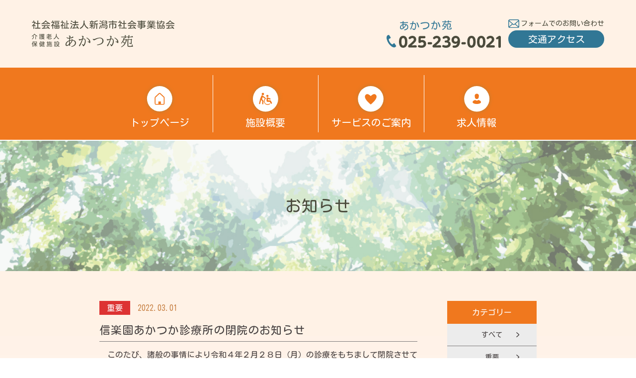

--- FILE ---
content_type: text/html; charset=UTF-8
request_url: https://www.akatukafukusi.com/252/
body_size: 4170
content:
<!DOCTYPE html>
<html lang="ja">
<head>
<meta charset="UTF-8">
<meta name="viewport" content="width=device-width, initial-scale=1.0">
<meta name="format-detection" content="telephone=no">
<meta name="description" content="介護老人保健施設あかつか苑のホームページです。当施設では基本理念の「隣保相愛」「相互扶助」「地域と共に」を常に心がけ、利用者の皆様が笑顔で過ごせる生活環境の実現に努めています。">
<link href="https://fonts.googleapis.com/css2?family=Kosugi+Maru&display=swap" rel="stylesheet">
<link rel="stylesheet" href="https://cdnjs.cloudflare.com/ajax/libs/Swiper/4.5.1/css/swiper.min.css">
<link rel="stylesheet" href="https://www.akatukafukusi.com/assets/css/style.css">
<link rel='dns-prefetch' href='//s.w.org' />
		<script type="text/javascript">
			window._wpemojiSettings = {"baseUrl":"https:\/\/s.w.org\/images\/core\/emoji\/13.0.1\/72x72\/","ext":".png","svgUrl":"https:\/\/s.w.org\/images\/core\/emoji\/13.0.1\/svg\/","svgExt":".svg","source":{"concatemoji":"https:\/\/www.akatukafukusi.com\/wp-includes\/js\/wp-emoji-release.min.js?ver=5.6.16"}};
			!function(e,a,t){var n,r,o,i=a.createElement("canvas"),p=i.getContext&&i.getContext("2d");function s(e,t){var a=String.fromCharCode;p.clearRect(0,0,i.width,i.height),p.fillText(a.apply(this,e),0,0);e=i.toDataURL();return p.clearRect(0,0,i.width,i.height),p.fillText(a.apply(this,t),0,0),e===i.toDataURL()}function c(e){var t=a.createElement("script");t.src=e,t.defer=t.type="text/javascript",a.getElementsByTagName("head")[0].appendChild(t)}for(o=Array("flag","emoji"),t.supports={everything:!0,everythingExceptFlag:!0},r=0;r<o.length;r++)t.supports[o[r]]=function(e){if(!p||!p.fillText)return!1;switch(p.textBaseline="top",p.font="600 32px Arial",e){case"flag":return s([127987,65039,8205,9895,65039],[127987,65039,8203,9895,65039])?!1:!s([55356,56826,55356,56819],[55356,56826,8203,55356,56819])&&!s([55356,57332,56128,56423,56128,56418,56128,56421,56128,56430,56128,56423,56128,56447],[55356,57332,8203,56128,56423,8203,56128,56418,8203,56128,56421,8203,56128,56430,8203,56128,56423,8203,56128,56447]);case"emoji":return!s([55357,56424,8205,55356,57212],[55357,56424,8203,55356,57212])}return!1}(o[r]),t.supports.everything=t.supports.everything&&t.supports[o[r]],"flag"!==o[r]&&(t.supports.everythingExceptFlag=t.supports.everythingExceptFlag&&t.supports[o[r]]);t.supports.everythingExceptFlag=t.supports.everythingExceptFlag&&!t.supports.flag,t.DOMReady=!1,t.readyCallback=function(){t.DOMReady=!0},t.supports.everything||(n=function(){t.readyCallback()},a.addEventListener?(a.addEventListener("DOMContentLoaded",n,!1),e.addEventListener("load",n,!1)):(e.attachEvent("onload",n),a.attachEvent("onreadystatechange",function(){"complete"===a.readyState&&t.readyCallback()})),(n=t.source||{}).concatemoji?c(n.concatemoji):n.wpemoji&&n.twemoji&&(c(n.twemoji),c(n.wpemoji)))}(window,document,window._wpemojiSettings);
		</script>
		<style type="text/css">
img.wp-smiley,
img.emoji {
	display: inline !important;
	border: none !important;
	box-shadow: none !important;
	height: 1em !important;
	width: 1em !important;
	margin: 0 .07em !important;
	vertical-align: -0.1em !important;
	background: none !important;
	padding: 0 !important;
}
</style>
	<link rel='stylesheet' id='wp-block-library-css'  href='https://www.akatukafukusi.com/wp-includes/css/dist/block-library/style.min.css?ver=5.6.16' type='text/css' media='all' />
<link rel="https://api.w.org/" href="https://www.akatukafukusi.com/wp-json/" /><link rel="alternate" type="application/json" href="https://www.akatukafukusi.com/wp-json/wp/v2/posts/252" /><link rel="EditURI" type="application/rsd+xml" title="RSD" href="https://www.akatukafukusi.com/xmlrpc.php?rsd" />
<link rel="wlwmanifest" type="application/wlwmanifest+xml" href="https://www.akatukafukusi.com/wp-includes/wlwmanifest.xml" /> 
<link rel="canonical" href="https://www.akatukafukusi.com/252/" />
<link rel='shortlink' href='https://www.akatukafukusi.com/?p=252' />
<link rel="alternate" type="application/json+oembed" href="https://www.akatukafukusi.com/wp-json/oembed/1.0/embed?url=https%3A%2F%2Fwww.akatukafukusi.com%2F252%2F" />
<link rel="alternate" type="text/xml+oembed" href="https://www.akatukafukusi.com/wp-json/oembed/1.0/embed?url=https%3A%2F%2Fwww.akatukafukusi.com%2F252%2F&#038;format=xml" />
<title>信楽園あかつか診療所の閉院のお知らせ | お知らせ | 社会福祉法人 新潟市社会事業協会 介護老人保健施設 あかつか苑</title>
</head>

<body class="preload">
<header class="header">
	<div class="header_info-panel">
		<div class="row">
			<h1 class="logo"><a href="https://www.akatukafukusi.com/"><img src="https://www.akatukafukusi.com/assets/img/common/logo.svg" alt="介護老人保健施設 あかつか苑・信楽園あかつか診療所"></a></h1>
			<div class="contact">
				<div class="tel"><a href="tel:025-239-0021"><img src="https://www.akatukafukusi.com/assets/img/common/header_tel.svg" alt="あかつか苑 TEL:025-239-0021"></a></div>
				<div class="accessLink">
					<a href="https://www.akatukafukusi.com/contact/" class="form">フォームでのお問い合わせ</a>
					<a href="https://www.akatukafukusi.com/#access" class="btn">交通アクセス</a>
				</div>
			</div>
			<div class="sp">
				<div class="humb">
					<span></span>
					<span></span>
					<span></span>
				</div>
			</div>
		</div>
	</div>
	<div class="header_link-panel">
		<ul>
			<li><a href="https://www.akatukafukusi.com/"><img src="https://www.akatukafukusi.com/assets/img/common/icon-circle_01.svg" alt=""><span>トップページ</span></a></li>
			<li><a href="https://www.akatukafukusi.com/about/"><img src="https://www.akatukafukusi.com/assets/img/common/icon-circle_02.svg" alt=""><span>施設概要</span></a></li>
			<li><a href="https://www.akatukafukusi.com/service/"><img src="https://www.akatukafukusi.com/assets/img/common/icon-circle_03.svg" alt=""><span>サービスのご案内</span></a></li>
			<li><a href="https://www.akatukafukusi.com/recruit/"><img src="https://www.akatukafukusi.com/assets/img/common/icon-circle_04.svg" alt=""><span>求人情報</span></a></li>
		</ul>
		<div class="sp">
			<div class="contact">
				<div class="form"><a href="https://www.akatukafukusi.com/contact/"><span>お問い合わせフォーム</span></a></div>
				<div class="tel"><a href="tel:025-239-0021"><div class="name">あかつか苑</div><span>025-239-0021</span></a></div>
			</div>
		</div>
	</div>
</header>

<main class="newsDetail">
	<div class="underMv"><h2>お知らせ</h2></div>
	<div class="contentsWrap">
		<div class="contents">
			<div class="row">
				<div class="entry">
					<div class="entryInner">
						<div class="entryInfo">
							<div class="info">
								<div class="cat" style="background-color:#dd3333;">重要</div>
								<div class="date">2022.03.01</div>
							</div>
							<h2>信楽園あかつか診療所の閉院のお知らせ</h2>
						</div>
						<div class="entryContents"><p>　このたび、諸般の事情により令和４年２月２８日（月）の診療をもちまして閉院させていただくこととなりました。<br>
　これまで当診療所をご愛顧いただきました患者様、関係者の方々には長年にわたるご厚情に心より感謝申し上げます。</p>
<p style="text-align: right;">令和 ４ 年 ３ 月 １ 日<br>
社会福祉法人新潟市社会事業協会<br>
信楽園あかつか診療所<br>
所　長　　皆　川　　　信</p></div>
					</div>
					<div class="link">
														<div class="prev"><a href="https://www.akatukafukusi.com/257/">前へ</a></div>
												<div class="btn"><a href="https://www.akatukafukusi.com/news/">お知らせ・新着情報の一覧へ</a></div>
														<div class="next"><a href="https://www.akatukafukusi.com/250/">次へ</a></div>
											</div>
				</div>
				<div class="catWrap">
					<div class="cat-01">
						<div class="title">カテゴリー<div class="sp"><span></span><span></span></div></div>
						<ul>
							<li><a href="https://www.akatukafukusi.com/news/">すべて</a></li>
																	<li><a href="https://www.akatukafukusi.com/category/important/">重要</a></li>
																	<li><a href="https://www.akatukafukusi.com/category/activity/">活動報告</a></li>
																	<li><a href="https://www.akatukafukusi.com/category/notice/">お知らせ</a></li>
																	<li><a href="https://www.akatukafukusi.com/category/recruit/">求人情報</a></li>
													</ul>
					</div>
					<div class="cat-02">
						<div class="title">アーカイブ<div class="sp"><span></span><span></span></div></div>
						<ul>
																	<li><a href="https://www.akatukafukusi.com/date/2026/">2026年</a></li>
																	<li><a href="https://www.akatukafukusi.com/date/2025/">2025年</a></li>
																	<li><a href="https://www.akatukafukusi.com/date/2024/">2024年</a></li>
																	<li><a href="https://www.akatukafukusi.com/date/2023/">2023年</a></li>
																	<li><a href="https://www.akatukafukusi.com/date/2022/">2022年</a></li>
																	<li><a href="https://www.akatukafukusi.com/date/2021/">2021年</a></li>
													</ul>
					</div>
				</div>
			</div>
		</div>
	</div>
</main>

<div class="link">
	<div class="subTitle"><span>社会福祉法人<br>新潟市社会事業協会<br>リンク集</span></div>
	<dl>
		<div>
			<dt>法人</dt>
			<dd><a href="http://www.niigata-s-k.com/" target="_blank" rel="noopener noreferrer">新潟市社会事業協会</a></dd>
		</div>
		<div>
			<dt>医療施設</dt>
			<dd>
				<a href="http://www.shinrakuen.com/" target="_blank" rel="noopener noreferrer">信楽園病院</a>
				<a href="http://www.shinrakuen.com/section/item/houmonkango.html" target="_blank" rel="noopener noreferrer">信楽園訪問看護ステーション</a>
				<a href="http://www.shinrakuen.com/section/item/huzokuariake.html" target="_blank" rel="noopener noreferrer">信楽園病院附属有明診療所</a>
			</dd>
		</div>
		<div>
			<dt>社会福祉施設</dt>
			<dd>
				<a href="http://www.syoufuuen.com/" target="_blank" rel="noopener noreferrer">特別養護老人ホーム松風園</a>
				<a href="http://www.ariakeen.net/" target="_blank" rel="noopener noreferrer">特別養護老人ホーム有明園</a>
			</dd>
		</div>
		<div>
			<dt>児童福祉施設</dt>
			<dd>
				<a href="http://www.niigata-s-k.com/rinpo/" target="_blank" rel="noopener noreferrer">隣保館認定こども園</a>
				<a href="http://www.niigata-s-k.com/niigata/" target="_blank" rel="noopener noreferrer">新潟認定こども園</a>
				<a href="http://www.niigata-s-k.com/higashi/" target="_blank" rel="noopener noreferrer">東小針認定こども園</a>
				<a href="http://www.niigata-s-k.com/ariakecc/" target="_blank" rel="noopener noreferrer">有明児童センター</a>
			</dd>
		</div>
		<div>
			<dt>地域福祉施設</dt>
			<dd><a href="http://www.niigata-s-k.com/fukusikaikan/" target="_blank" rel="noopener noreferrer">有明福祉会館</a></dd>
		</div>
	</dl>
</div>
<footer class="footer">
	<div class="row">
		<div class="left">
			<ul>
				<li><a href="https://www.akatukafukusi.com/privacy/">プライバシーポリシー</a></li>
				<li><a href="https://www.akatukafukusi.com/claim/">苦情受付について</a></li>
			</ul>
		</div>
		<div class="right">© 2021 介護老人保健施設 あかつか苑 All Rights <br class="sp">Reserved.</div>
	</div>
</footer>
<script src="https://code.jquery.com/jquery-3.4.1.min.js" integrity="sha256-CSXorXvZcTkaix6Yvo6HppcZGetbYMGWSFlBw8HfCJo=" crossorigin="anonymous"></script> 
<script src="https://cdnjs.cloudflare.com/ajax/libs/waypoints/4.0.1/jquery.waypoints.min.js"></script> 
<script src="https://cdnjs.cloudflare.com/ajax/libs/object-fit-images/3.2.4/ofi.min.js"></script> 
<script src="https://cdnjs.cloudflare.com/ajax/libs/Swiper/4.5.1/js/swiper.min.js"></script> 
<script src="https://www.akatukafukusi.com/assets/js/common.js"></script> 
<script type='text/javascript' src='https://www.akatukafukusi.com/wp-includes/js/wp-embed.min.js?ver=5.6.16' id='wp-embed-js'></script>
</body>
</html>


--- FILE ---
content_type: text/css
request_url: https://www.akatukafukusi.com/assets/css/style.css
body_size: 14555
content:
@charset "UTF-8";abbr,address,article,aside,audio,b,blockquote,body,canvas,caption,cite,code,dd,del,details,dfn,div,dl,dt,em,fieldset,figcaption,figure,footer,form,h1,h2,h3,h4,h5,h6,header,hgroup,html,i,iframe,img,ins,kbd,label,legend,li,mark,menu,nav,object,ol,p,pre,q,samp,section,small,span,strong,sub,summary,sup,table,tbody,td,tfoot,th,thead,time,tr,ul,var,video{margin:0;padding:0;border:0;outline:0;font-size:100%;vertical-align:baseline;background:0 0}body{line-height:1}article,aside,details,figcaption,figure,footer,header,hgroup,menu,nav,section{display:block}nav ul{list-style:none}blockquote,q{quotes:none}blockquote:after,blockquote:before,q:after,q:before{content:'';content:none}a{margin:0;padding:0;font-size:100%;vertical-align:baseline;background:0 0}ins{background-color:#ff9;color:#000;text-decoration:none}mark{background-color:#ff9;color:#000;font-style:italic;font-weight:700}del{text-decoration:line-through}abbr[title],dfn[title]{border-bottom:1px dotted;cursor:help}table{border-collapse:collapse;border-spacing:0}hr{display:block;height:1px;border:0;border-top:1px solid #ccc;margin:1em 0;padding:0}input,select{vertical-align:middle}body{color:#464141;font-family:'Kosugi Maru',sans-serif;min-width:1200px}@media (max-width:750px){body{min-width:0}}body.preload *{-webkit-transition:none!important;transition:none!important}body *{font-weight:400;-webkit-box-sizing:border-box;box-sizing:border-box}body img{display:block;max-width:100%}body a{display:block;color:#464141;text-decoration:none}body a:hover{opacity:.75}body ul{list-style:none}body button,body input,body select,body textarea{-webkit-appearance:none;-moz-appearance:none;appearance:none;background:0 0;border:none;border-radius:0;font:inherit;outline:0}body textarea{resize:vertical;line-height:1.5}body input[type=checkbox],body input[type=radio]{display:none}body button,body input[type=button],body input[type=submit],body label,body select{cursor:pointer}body select::-ms-expand{display:none}body .pc{display:block}@media (max-width:750px){body .pc{display:none}}body .sp{display:none}@media (max-width:750px){body .sp{display:block}}body .pageLink{padding-top:200px;margin-top:-200px}@media (max-width:750px){body .pageLink{padding-top:100px;margin-top:-100px}}.news{width:calc(100% - 585px)}@media (max-width:750px){.news{width:100%;margin-top:70px}}.news ul li+li{margin-top:20px}@media (max-width:750px){.news ul li+li{margin-top:10px}}.news ul li a{padding:25px 30px 30px;border:1px solid #6fa0b5;border-radius:8px}@media (max-width:750px){.news ul li a{padding:15px 25px}}.news ul li a .info{display:-webkit-box;display:-ms-flexbox;display:flex;-webkit-box-align:center;-ms-flex-align:center;align-items:center}.news ul li a .info .cat{color:#fff;font-size:14px;letter-spacing:1px;display:inline-block;padding:6px 15px}.news ul li a .info .cat.activity{background-color:#c88246}.news ul li a .info .cat.notice{background-color:#327896}.news ul li a .info .cat.recruit{background-color:#f0781e}.news ul li a .info .date{color:#6fa0b5;font-size:16px;letter-spacing:1px;margin-left:15px}.news ul li a h2{font-size:20px;line-height:25px;letter-spacing:1px;margin-top:10px}@media (max-width:750px){.news ul li a h2+p{font-size:14px}}.news ul li a h2+p .more{color:#f0781e;text-decoration:underline}.news .newsLink{text-align:center;font-size:18px;line-height:20px;margin-top:40px}@media (max-width:750px){.news .newsLink{margin-top:30px}}.news .newsLink .btn{color:#fff;background-color:#f0781e;display:inline-block;padding:16px 40px;border-radius:9999px}@media (max-width:750px){.news .newsLink .btn{width:100%;font-size:14px}}.underMv{background-size:cover;background-position:center;text-align:center;padding:115px}@media (max-width:750px){.underMv{padding:80px 0}}.underMv+*{padding-top:60px!important}.underMv h2{font-weight:400;color:#4b4b3c;font-size:32px;letter-spacing:1px}@media (max-width:750px){.underMv h2{font-size:26px}}.contentsWrap{position:relative}.contentsWrap:before{content:"";background-color:#fff2e6;display:block;width:100%;height:131px;position:absolute;top:0;left:0;z-index:-1}@media (max-width:750px){.contentsWrap:before{height:auto;content:none}}@-moz-document url-prefix(){.contentsWrap:before{height:132px}}.contentsWrap:after{content:"";display:block;width:100%;height:100%;background:-ms-linear-gradient(90deg,#fff 0,#fff8f1 50%,#fff3e9 75%,#fff2e6 100%);background:-webkit-gradient(linear,left bottom,left top,from(white),color-stop(50%,#fff8f1),color-stop(75%,#fff3e9),to(#fff2e6));background:linear-gradient(0deg,#fff 0,#fff8f1 50%,#fff3e9 75%,#fff2e6 100%);position:absolute;top:0;left:0;z-index:-2}.contentsWrap .contents{max-width:880px;margin:0 auto;padding:0}@media (max-width:750px){.contentsWrap .contents{padding:0 20px}}.swiper{position:relative}.swiper>div{overflow:hidden}.swiper .swiper-button-prev{background-image:url([data-uri]);-webkit-transform:rotate(180deg);transform:rotate(180deg)}.swiper .swiper-button-next{background-image:url([data-uri])}.subTitle{font-size:26px;letter-spacing:4px;color:#464141;margin-bottom:70px;text-align:center;line-height:45px}@media (max-width:750px){.subTitle{font-size:24px;margin-bottom:30px;line-height:30px}}.subTitle span{position:relative;padding:0 30px;display:inline-block}.subTitle span br{line-height:0}.subTitle span::after,.subTitle span::before{content:'';position:absolute;display:inline-block;width:20px;height:1px;background:#464141;top:50%}.subTitle span::before{left:0}.subTitle span::after{right:0}.cta{color:#fff;background-image:url(../img/common/mv_contact.jpg);background-size:cover;background-position:center;text-align:center;margin-top:120px;padding:50px 0 70px}@media (max-width:750px){.cta{background-image:url(../img/common/mv_contact-sp.jpg);padding:60px 0 90px}}@media (max-width:750px){.cta .ctaWrap{padding:0 20px}}.cta .ctaWrap .cta_title{font-size:26px}@media (max-width:750px){.cta .ctaWrap .cta_title{font-size:20px}}.cta p{font-size:17px;margin-top:20px}@media (max-width:750px){.cta p{font-size:14px;line-height:1.8}}.cta .btn a{background-color:#fff;display:inline-block;width:600px;margin-top:20px;padding:15px 0;border-radius:9999px}@media (max-width:750px){.cta .btn a{width:100%}}.cta .btn a span{font-size:20px;display:inline-block;padding-left:35px;position:relative}.cta .btn a span:before{content:"";background-image:url([data-uri]);display:block;width:20px;height:16px;position:absolute;top:50%;left:0;-webkit-transform:translateY(-50%);transform:translateY(-50%)}.cta .tel{font-size:26px;letter-spacing:.15em;display:inline-block;margin-top:20px;padding-left:20px}@media (max-width:750px){.cta .tel{font-size:25px}}.cta .tel span{position:relative;padding-left:20px}.cta .tel span:before{content:"";background-image:url([data-uri]);display:block;width:14px;height:18px;position:absolute;top:50%;left:0;-webkit-transform:translateY(-50%);transform:translateY(-50%)}.cta .tel a{color:#fff}header{width:100%;min-width:1200px;position:fixed;top:0;left:0;z-index:1000}@media (max-width:750px){header{min-width:0}}header+*{display:block;padding-top:283px}@media (max-width:750px){header+*{padding-top:88px}}header .header_info-panel{background-color:#fff2e6}header .header_info-panel .row{display:-webkit-box;display:-ms-flexbox;display:flex;-webkit-box-pack:justify;-ms-flex-pack:justify;justify-content:space-between;-webkit-box-align:center;-ms-flex-align:center;align-items:center;padding:40px 5%;-webkit-transition:padding .5s;transition:padding .5s}@media (max-width:750px){header .header_info-panel .row{padding:25px 0 35px 20px}}header .header_info-panel .row .logo{width:450px}@media (max-width:750px){header .header_info-panel .row .logo{width:70%}}header .header_info-panel .row .contact{display:-webkit-box;display:-ms-flexbox;display:flex;-webkit-box-pack:end;-ms-flex-pack:end;justify-content:flex-end;-webkit-box-align:end;-ms-flex-align:end;align-items:flex-end;width:71%}@media (max-width:750px){header .header_info-panel .row .contact{display:none}}header .header_info-panel .row .contact>*+*{margin-left:2%}header .header_info-panel .row .contact .tel a{display:-webkit-box;display:-ms-flexbox;display:flex;-webkit-box-align:center;-ms-flex-align:center;align-items:center}header .header_info-panel .row .contact .tel a img{width:230px}header .header_info-panel .row .contact .accessLink{display:block;-webkit-box-align:center;-ms-flex-align:center;align-items:center;text-align:center}header .header_info-panel .row .contact .accessLink .form{color:#4b4b3c;font-size:16px;display:-webkit-box;display:-ms-flexbox;display:flex;-webkit-box-align:center;-ms-flex-align:center;align-items:center;padding-left:25px;padding-bottom:7px;position:relative}@media (max-width:1300px){header .header_info-panel .row .contact .accessLink .form{font-size:14px}}header .header_info-panel .row .contact .accessLink .form:before{content:"";background-image:url([data-uri]);background-size:cover;width:22px;height:17px;position:absolute;left:0}header .header_info-panel .row .contact .accessLink .btn{color:#fff;font-size:19px;background:#317795;min-width:185px;min-height:35px;line-height:35px;vertical-align:middle;border-radius:35px;-moz-border-radius:35px;-webkit-border-radius:35px}header .header_info-panel .row .humb{background-color:#f0781e;padding:15px 15px 15px 20px;border-radius:9999px 0 0 9999px;position:absolute;top:50%;right:0;-webkit-transform:translateY(-60%);transform:translateY(-60%);z-index:1001}header .header_info-panel .row .humb span{background-color:#fff;display:block;width:18px;height:2px;position:relative;-webkit-transition:all .5s;transition:all .5s}header .header_info-panel .row .humb span+span{margin-top:4px}header .header_info-panel .row .humb span:nth-of-type(1){top:0}header .header_info-panel .row .humb span:nth-of-type(3){bottom:0}header .header_link-panel{background-color:#f0781e}@media (max-width:750px){header .header_link-panel{overflow-y:scroll;padding-bottom:50px;width:100%;height:calc(100vh - 89px);margin-top:89px;position:fixed;top:0;right:-100vw;-webkit-transition:.5s;transition:.5s}}@media (max-width:375px){header .header_link-panel{height:calc(100vh - 86px);margin-top:86px}}@media (max-width:320px){header .header_link-panel{height:calc(100vh - 82px);margin-top:82px}}header .header_link-panel ul{display:-webkit-box;display:-ms-flexbox;display:flex;-webkit-box-align:center;-ms-flex-align:center;align-items:center;max-width:850px;margin:0 auto}@media (max-width:750px){header .header_link-panel ul{display:block;border-bottom:1px solid #fff}}header .header_link-panel ul li{text-align:center;width:25%}@media (max-width:750px){header .header_link-panel ul li{width:100%}}header .header_link-panel ul li+li a{border-left:1px solid #fff}@media (max-width:750px){header .header_link-panel ul li+li a{border-left:none;border-top:1px solid #fff}}header .header_link-panel ul li a{font-size:20px;display:block;width:100%;margin:15px 0;padding:10px 0;-webkit-transition:all .5s;transition:all .5s}@media (max-width:750px){header .header_link-panel ul li a{font-size:16px;display:-webkit-box;display:-ms-flexbox;display:flex;-webkit-box-align:center;-ms-flex-align:center;align-items:center;margin:0;padding:10px 20px}}header .header_link-panel ul li a img{display:block;width:75px;height:75px;margin:0 auto;-webkit-transition:all .5s;transition:all .5s}@media (max-width:750px){header .header_link-panel ul li a img{width:50px;height:60px;margin:0}}header .header_link-panel ul li a span{color:#fff;display:inline-block;position:relative}header .header_link-panel ul li a span:before{content:"";background-color:#fff;width:0%;height:2px;position:absolute;bottom:-10px;left:50%;-webkit-transform:translateX(-50%);transform:translateX(-50%);opacity:0;visibility:hidden;-webkit-transition:all .15s;transition:all .15s}header .header_link-panel ul li a:hover{opacity:1}header .header_link-panel ul li a:hover span:before{width:100%;opacity:1;visibility:visible}header .header_link-panel .contact{width:calc(100% - 20vw);margin-top:20px}header .header_link-panel .contact p{color:#c88246;position:relative}header .header_link-panel .contact p:after{content:"";background-color:#c88246;display:block;width:100%;height:1px;position:absolute;left:0;bottom:-10px}header .header_link-panel .contact .form,header .header_link-panel .contact .tel{width:80%;margin:0 auto}header .header_link-panel .contact .form a,header .header_link-panel .contact .tel a{background-color:#fff;display:inline-block;margin-top:20px;padding:15px 0;border-radius:9999px}header .header_link-panel .contact .form a{text-align:center;font-size:14px;display:block}header .header_link-panel .contact .form a span{display:inline-block;position:relative}header .header_link-panel .contact .form a span:before{content:"";background-image:url([data-uri]);background-size:cover;width:15px;height:12px;position:absolute;left:-25px}header .header_link-panel .contact .tel{margin-top:10px}header .header_link-panel .contact .tel a{text-align:center;display:block}header .header_link-panel .contact .tel a .name{font-size:14px;margin-bottom:5px}header .header_link-panel .contact .tel a span{display:inline-block;position:relative}header .header_link-panel .contact .tel a span:before{content:"";background-image:url([data-uri]);background-size:cover;width:12px;height:16px;margin-right:5px;position:absolute;left:-25px;top:-10px}header .header_link-panel .contact .tel a span img{height:15px;margin:0 auto}header.active .header_info-panel .row .sp .humb span:nth-of-type(2){opacity:0;-webkit-transform:translateX(20px);transform:translateX(20px)}header.active .header_info-panel .row .sp .humb span:nth-of-type(1){position:relative;top:6px;-webkit-transform:rotate(45deg);transform:rotate(45deg)}header.active .header_info-panel .row .sp .humb span:nth-of-type(3){position:relative;bottom:6px;-webkit-transform:rotate(-45deg);transform:rotate(-45deg)}header.active .header_link-panel{right:-20vw}@media (min-width:751px){header.small .header_info-panel .row{padding:20px 5%}header.small .header_link-panel ul li a img{opacity:0;visibility:hidden;height:0}}.link{text-align:center;margin-top:120px}@media (max-width:750px){.link{margin-top:80px}}.link dl{display:-webkit-box;display:-ms-flexbox;display:flex;-ms-flex-wrap:wrap;flex-wrap:wrap}@media (max-width:750px){.link dl{display:block}}.link dl div{width:33.3%;margin-bottom:50px;-ms-flex-item-align:stretch;align-self:stretch}@media (max-width:750px){.link dl div{width:100%}}.link dl div dt{font-size:18px;margin-bottom:30px}@media (max-width:750px){.link dl div dt{margin-bottom:20px}}.link dl div dd a{color:#7e7a7a;letter-spacing:2px;text-decoration:underline}@media (max-width:750px){.link dl div dd a{font-size:16px}}.link dl div dd a+a{margin-top:20px}footer{background-image:url([data-uri]);margin-top:40px;padding:60px 0 30px}footer .row{display:-webkit-box;display:-ms-flexbox;display:flex;-webkit-box-pack:justify;-ms-flex-pack:justify;justify-content:space-between;padding:0 60px}@media (max-width:750px){footer .row{display:block;padding:0 25px}}footer .row .left{font-size:14px}footer .row .left ul{display:-webkit-box;display:-ms-flexbox;display:flex}@media (max-width:750px){footer .row .left ul{-webkit-box-pack:justify;-ms-flex-pack:justify;justify-content:space-between}}footer .row .left ul li+li{margin-left:60px}@media (max-width:750px){footer .row .left ul li+li{margin-left:15px}}footer .row .left ul li a{position:relative;padding-left:25px;text-decoration:underline}@media (max-width:750px){footer .row .left ul li a{padding-left:15px}}footer .row .left ul li a:before{content:"";background-color:#f0781e;display:block;width:5px;height:5px;border-radius:9999px;position:absolute;left:0;top:50%;-webkit-transform:translateY(-50%);transform:translateY(-50%)}footer .row .right{font-size:12px;opacity:.4}@media (max-width:750px){footer .row .right{text-align:center;line-height:1.5;margin-top:20px}}main.top+.link{margin-top:0}main.top .gradation_wrap{background:-ms-linear-gradient(90deg,#fff 0,#fff8f1 23.47%,#fff3e9 52.19%,#fff2e6 100%);background:-webkit-gradient(linear,left bottom,left top,from(white),color-stop(23.47%,#fff8f1),color-stop(52.19%,#fff3e9),to(#fff2e6));background:linear-gradient(0deg,#fff 0,#fff8f1 23.47%,#fff3e9 52.19%,#fff2e6 100%);padding-bottom:120px}main.top section.section_01{padding:100px 60px 0;margin-bottom:100px;position:relative}@media (max-width:750px){main.top section.section_01{background-position:top 60vw center;margin-bottom:70px;padding:70px 20px 0}}main.top section.section_01:before{content:"";background-color:#fff2e6;display:block;width:100%;height:60%;position:absolute;top:0;left:0;z-index:-1}@media (max-width:750px){main.top section.section_01:before{height:65vw}}main.top section.section_01 .section_inner{max-width:1240px;margin:0 auto}main.top section.section_01 .section_inner .row{display:-webkit-box;display:-ms-flexbox;display:flex;-webkit-box-align:center;-ms-flex-align:center;align-items:center}@media (max-width:750px){main.top section.section_01 .section_inner .row{-ms-flex-wrap:wrap;flex-wrap:wrap;-webkit-box-orient:vertical;-webkit-box-direction:reverse;-ms-flex-direction:column-reverse;flex-direction:column-reverse}}main.top section.section_01 .section_inner .row .catch{width:475px;margin-left:110px}@media (max-width:750px){main.top section.section_01 .section_inner .row .catch{width:100%;margin-left:0;padding:0 15px}}main.top section.section_02{max-width:1240px;margin:150px auto 0;padding:0 60px;-webkit-box-sizing:content-box;box-sizing:content-box}@media (max-width:750px){main.top section.section_02{margin-top:50px;padding:0 50px}}main.top section.section_02 h2{text-align:center;margin-bottom:45px}@media (max-width:750px){main.top section.section_02 h2{margin-bottom:30px}}main.top section.section_02 h2 span{color:#4b4b3c;font-size:26px;font-weight:400;display:inline-block;padding-bottom:5px;letter-spacing:4px}@media (max-width:750px){main.top section.section_02 h2 span{font-size:18px;letter-spacing:1px}}main.top section.section_02 ul{display:-webkit-box;display:-ms-flexbox;display:flex;-webkit-box-pack:center;-ms-flex-pack:center;justify-content:center;-ms-flex-wrap:wrap;flex-wrap:wrap;padding:0 5%}@media (max-width:750px){main.top section.section_02 ul{display:block;padding:0}}main.top section.section_02 ul li{width:calc(25% - 22.5px)}@media (max-width:750px){main.top section.section_02 ul li{width:100%}}main.top section.section_02 ul li+li{margin-left:30px}@media (max-width:750px){main.top section.section_02 ul li+li{margin:0;margin-top:20px}}main.top section.section_02 ul li a{text-align:center;background-color:#fff;padding:40px 10% 60px;border-radius:30px}main.top section.section_02 ul li a .icon{height:45px;margin:0 auto}@media (max-width:750px){main.top section.section_02 ul li a .icon{height:40px}}main.top section.section_02 ul li a .icon img{width:auto;height:100%;margin:0 auto}main.top section.section_02 ul li a p{font-size:18px;line-height:1.5;margin-top:30px;height:3rem}@media (max-width:750px){main.top section.section_02 ul li a p{height:auto}}main.top section.section_02 ul li a .btn{color:#fff;display:inline-block;padding:16px 40px;margin-top:30px;border-radius:9999px}@media (max-width:750px){main.top section.section_02 ul li a .btn{font-size:14px}}main.top section.section_03{color:#4b4b3c;max-width:1240px;margin:-50px auto 0;padding:200px 60px 0;-webkit-box-sizing:content-box;box-sizing:content-box}@media (max-width:750px){main.top section.section_03{margin:-20px auto 0;padding:100px 0 0}}main.top section.section_03 .topSubTitle{font-size:26px;line-height:45px;letter-spacing:1px;color:#4b4b3c;text-align:center}main.top section.section_03 .topSubTitle img{vertical-align:baseline;display:inline-block;width:18px;margin-right:12px}@media (max-width:750px){main.top section.section_03 .topSubTitle img{width:14px;margin-right:10px}}main.top section.section_03 .topSubTitle+p{text-align:center;font-size:20px;letter-spacing:1px;margin:26px auto 0}@media (max-width:750px){main.top section.section_03 .topSubTitle+p{font-size:18px;letter-spacing:0;margin:20px auto}}main.top .map iframe{width:100%;height:430px;margin-top:40px}@media (max-width:750px){main.top .map iframe{height:280px;margin-top:25px}}main.top .bnr{max-width:1240px;margin:0 auto;padding:0 60px;-webkit-box-sizing:content-box;box-sizing:content-box}@media (max-width:750px){main.top .bnr{padding:0 20px}}main.newsList .underMv{background-image:url(../img/common/mv.jpg)}@media (max-width:750px){main.newsList .underMv{background-image:url(../img/common/mv-sp.jpg)}}main.newsList .contents .row{display:-webkit-box;display:-ms-flexbox;display:flex;max-width:880px;margin:0 auto}@media (max-width:750px){main.newsList .contents .row{-ms-flex-wrap:wrap;flex-wrap:wrap;-webkit-box-orient:vertical;-webkit-box-direction:reverse;-ms-flex-direction:column-reverse;flex-direction:column-reverse}}main.newsList .contents .row .news{width:calc(100% - 240px)}@media (max-width:750px){main.newsList .contents .row .news{width:100%;margin-top:40px}}main.newsList .contents .row .news a{line-height:150%}main.newsList .contents .row .news h2{margin-bottom:15px}main.newsList .contents .row .catWrap{width:180px;margin-left:60px}@media (max-width:750px){main.newsList .contents .row .catWrap{width:100%;margin:0}}main.newsList .contents .row .catWrap>div{text-align:center}main.newsList .contents .row .catWrap>div+div{margin-top:30px}@media (max-width:750px){main.newsList .contents .row .catWrap>div+div{margin-top:10px}}main.newsList .contents .row .catWrap>div .title{color:#fff;background-color:#f0781e;padding:15px 0;position:relative}@media (max-width:750px){main.newsList .contents .row .catWrap>div .title .sp{background-color:rgba(255,255,255,.5);display:block;width:21px;height:21px;position:absolute;top:50%;right:20px;-webkit-transform:translateY(-50%);transform:translateY(-50%)}main.newsList .contents .row .catWrap>div .title .sp span{background-color:#f0781e;display:block;width:13px;height:2px;position:absolute;top:50%;left:50%;-webkit-transform:translate(-50%,-50%);transform:translate(-50%,-50%)}main.newsList .contents .row .catWrap>div .title .sp span+span{width:2px;height:13px}main.newsList .contents .row .catWrap>div .title.open span+span{display:none}}main.newsList .contents .row .catWrap>div ul{background-color:#ececec}@media (max-width:750px){main.newsList .contents .row .catWrap>div ul{display:none}}main.newsList .contents .row .catWrap>div ul li+li a{border-top:solid 1px #7e7a7a}main.newsList .contents .row .catWrap>div ul li a{font-size:14px;padding:15px 0;position:relative}main.newsList .contents .row .catWrap>div ul li a:after{content:"";background-image:url([data-uri]);background-size:cover;display:block;width:6px;height:10px;position:absolute;top:50%;right:35px;-webkit-transform:translateY(-50%);transform:translateY(-50%)}main.newsList .contents .pagination{margin-top:60px}@media (max-width:750px){main.newsList .contents .pagination{margin-top:30px}}main.newsList .contents .pagination ul{display:-webkit-box;display:-ms-flexbox;display:flex;-webkit-box-pack:center;-ms-flex-pack:center;justify-content:center;-webkit-box-align:end;-ms-flex-align:end;align-items:flex-end}main.newsList .contents .pagination ul li+li{margin-left:6px}main.newsList .contents .pagination ul li a,main.newsList .contents .pagination ul li.current span{display:-webkit-box;display:-ms-flexbox;display:flex;-webkit-box-pack:center;-ms-flex-pack:center;justify-content:center;-webkit-box-align:center;-ms-flex-align:center;align-items:center;width:38px;height:38px;border:1px solid #f0781e;border-radius:9999px;color:#f0781e}main.newsList .contents .pagination ul li a:hover{color:#fff;background-color:#f0781e;opacity:1}main.newsList .contents .pagination ul li span{color:#f0781e}main.newsList .contents .pagination ul li.current span{color:#fff;background-color:#f0781e}main.newsList .contents .pagination ul li.next a,main.newsList .contents .pagination ul li.prev a{border:none;width:10px;padding:0 10px;-webkit-box-sizing:content-box;box-sizing:content-box}main.newsList .contents .pagination ul li.next a:hover,main.newsList .contents .pagination ul li.prev a:hover{background-color:transparent;opacity:.75}main.newsList .contents .pagination ul li.prev{-webkit-transform:rotate(180deg);transform:rotate(180deg)}main.newsDetail .underMv{background-image:url(../img/common/mv.jpg)}@media (max-width:750px){main.newsDetail .underMv{background-image:url(../img/common/mv-sp.jpg)}}main.newsDetail .row{display:-webkit-box;display:-ms-flexbox;display:flex;max-width:880px;margin:0 auto}@media (max-width:750px){main.newsDetail .row{-ms-flex-wrap:wrap;flex-wrap:wrap}}main.newsDetail .row .entry{width:calc(100% - 240px)}@media (max-width:750px){main.newsDetail .row .entry{width:100%;margin-bottom:20px;padding-bottom:30px;border-bottom:1px solid #7d7a7a}}main.newsDetail .row .entry .entryInner{overflow:hidden}main.newsDetail .row .entry .entryInner .entryInfo{margin-bottom:10px;padding-bottom:5px;border-bottom:1px solid #7d7a7a}main.newsDetail .row .entry .entryInner .entryInfo .info{display:-webkit-box;display:-ms-flexbox;display:flex;-webkit-box-align:center;-ms-flex-align:center;align-items:center}main.newsDetail .row .entry .entryInner .entryInfo .info .cat{color:#fff;font-size:16px;display:inline-block;padding:6px 15px}@media (max-width:750px){main.newsDetail .row .entry .entryInner .entryInfo .info .cat{font-size:14px}}main.newsDetail .row .entry .entryInner .entryInfo .info .cat.activity{background-color:#c88246}main.newsDetail .row .entry .entryInner .entryInfo .info .cat.notice{background-color:#327896}main.newsDetail .row .entry .entryInner .entryInfo .info .cat.recruit{background-color:#f0781e}main.newsDetail .row .entry .entryInner .entryInfo .info .date{color:#c88246;font-size:16px;margin-left:15px}main.newsDetail .row .entry .entryInner .entryInfo h2{font-size:22px;line-height:1.5;letter-spacing:1px;margin-top:15px}@media (max-width:750px){main.newsDetail .row .entry .entryInner .entryInfo h2{margin-top:5px}}@media (max-width:750px){main.newsDetail .row .entry .entryInner .entryContents{padding:20px 0 0}}main.newsDetail .row .entry .entryInner .entryContents>*{line-height:2;display:block;max-width:100%;margin:0;word-break:break-all}main.newsDetail .row .entry .entryInner .entryContents .alignleft{margin:0 10px 0 0;float:left}main.newsDetail .row .entry .entryInner .entryContents .aligncenter{padding:0 5px;margin:0 auto}main.newsDetail .row .entry .entryInner .entryContents .alignright{margin:0 0 0 10px;float:right}main.newsDetail .row .entry .entryInner .entryContents hr{margin:1rem 0}main.newsDetail .row .entry .entryInner .entryContents h1{font-size:30px;line-height:45px}main.newsDetail .row .entry .entryInner .entryContents h2{font-size:24px;line-height:36px}main.newsDetail .row .entry .entryInner .entryContents h3{font-size:20px;line-height:30px}main.newsDetail .row .entry .entryInner .entryContents h4{font-size:18px;line-height:24px}main.newsDetail .row .entry .entryInner .entryContents h5{font-size:16px}main.newsDetail .row .entry .entryInner .entryContents pre{white-space:normal}main.newsDetail .row .entry .entryInner .entryContents a{text-decoration:underline;color:#4c68b5;display:inline}main.newsDetail .row .entry .entryInner .entryContents img{height:auto}main.newsDetail .row .entry .entryInner .entryContents ol,main.newsDetail .row .entry .entryInner .entryContents ul{padding:0 0 0 22px}main.newsDetail .row .entry .entryInner .entryContents ul{list-style-type:disc}main.newsDetail .row .entry .entryInner .entryContents ul li{list-style-type:disc}main.newsDetail .row .entry .entryInner .entryContents ol{list-style-type:decimal}main.newsDetail .row .entry .entryInner .entryContents ol li{list-style-type:decimal}main.newsDetail .row .entry .entryInner .entryContents table td,main.newsDetail .row .entry .entryInner .entryContents table th{padding:5px 10px;border:1px solid #ccc}main.newsDetail .row .entry .entryInner .entryContents table th{background-color:#ddd}@media (max-width:750px){main.newsDetail .row .entry .entryInner .entryContents iframe{max-width:100%}}main.newsDetail .row .entry .link{display:-webkit-box;display:-ms-flexbox;display:flex;-webkit-box-pack:center;-ms-flex-pack:center;justify-content:center;-webkit-box-align:center;-ms-flex-align:center;align-items:center;margin-top:80px;position:relative}@media (max-width:750px){main.newsDetail .row .entry .link{display:block;margin-top:70px}}main.newsDetail .row .entry .link .next,main.newsDetail .row .entry .link .prev{position:relative}@media (max-width:750px){main.newsDetail .row .entry .link .next,main.newsDetail .row .entry .link .prev{position:absolute;top:-30px}}main.newsDetail .row .entry .link .next a,main.newsDetail .row .entry .link .prev a{color:#f0781e;padding:0 20px}main.newsDetail .row .entry .link .prev a:before{content:"";background-image:url([data-uri]);display:block;width:10px;height:15px;position:absolute;top:0;left:0;-webkit-transform:rotate(180deg);transform:rotate(180deg)}@media (max-width:750px){main.newsDetail .row .entry .link .next{right:0}}main.newsDetail .row .entry .link .next a:before{content:"";background-image:url([data-uri]);display:block;width:10px;height:15px;position:absolute;top:0;right:0}main.newsDetail .row .entry .link .btn{margin:0 40px}@media (max-width:750px){main.newsDetail .row .entry .link .btn{margin:0}}main.newsDetail .row .entry .link .btn a{color:#fff;background-color:#f0781e;display:inline-block;padding:16px 40px;border-radius:9999px}@media (max-width:750px){main.newsDetail .row .entry .link .btn a{width:100%;font-size:14px}}main.newsDetail .row .catWrap{width:180px;margin-left:60px}@media (max-width:750px){main.newsDetail .row .catWrap{width:100%;margin:0}}main.newsDetail .row .catWrap>div{text-align:center}main.newsDetail .row .catWrap>div+div{margin-top:30px}@media (max-width:750px){main.newsDetail .row .catWrap>div+div{margin-top:10px}}main.newsDetail .row .catWrap>div .title{color:#fff;background-color:#f0781e;padding:15px 0;position:relative}@media (max-width:750px){main.newsDetail .row .catWrap>div .title .sp{background-color:rgba(255,255,255,.5);display:block;width:21px;height:21px;position:absolute;top:50%;right:20px;-webkit-transform:translateY(-50%);transform:translateY(-50%)}main.newsDetail .row .catWrap>div .title .sp span{background-color:#f0781e;display:block;width:13px;height:2px;position:absolute;top:50%;left:50%;-webkit-transform:translate(-50%,-50%);transform:translate(-50%,-50%)}main.newsDetail .row .catWrap>div .title .sp span+span{width:2px;height:13px}main.newsDetail .row .catWrap>div .title.open span+span{display:none}}main.newsDetail .row .catWrap>div ul{background-color:#ececec}@media (max-width:750px){main.newsDetail .row .catWrap>div ul{display:none}}main.newsDetail .row .catWrap>div ul li+li a{border-top:solid 1px #7e7a7a}main.newsDetail .row .catWrap>div ul li a{font-size:14px;padding:15px 0;position:relative}main.newsDetail .row .catWrap>div ul li a:after{content:"";background-image:url([data-uri]);background-size:cover;display:block;width:6px;height:10px;position:absolute;top:50%;right:35px;-webkit-transform:translateY(-50%);transform:translateY(-50%)}main.service .underMv{background-image:url(../img/common/mv.jpg)}@media (max-width:750px){main.service .underMv{background-image:url(../img/common/mv-sp.jpg)}}main.service .contentsWrap .contents .block+.block{margin-top:60px}@media (max-width:750px){main.service .contentsWrap .contents .block+.block{margin-top:35px}}main.service .contentsWrap .contents .block:nth-of-type(1) .icon,main.service .contentsWrap .contents .block:nth-of-type(1) h2{background-color:#0a967d}main.service .contentsWrap .contents .block:nth-of-type(2) .icon,main.service .contentsWrap .contents .block:nth-of-type(2) h2{background-color:#8cc63f}main.service .contentsWrap .contents .block:nth-of-type(3) .icon,main.service .contentsWrap .contents .block:nth-of-type(3) h2{background-color:#22beff}main.service .contentsWrap .contents .block:nth-of-type(4) .icon,main.service .contentsWrap .contents .block:nth-of-type(4) h2{background-color:#f0781e}main.service .contentsWrap .contents .block .title{position:relative;z-index:1}main.service .contentsWrap .contents .block .title a{display:-webkit-box;display:-ms-flexbox;display:flex;-webkit-box-align:center;-ms-flex-align:center;align-items:center}@media (max-width:750px){main.service .contentsWrap .contents .block .title a{display:block}}main.service .contentsWrap .contents .block .title a .icon{display:-webkit-box;display:-ms-flexbox;display:flex;-webkit-box-align:center;-ms-flex-align:center;align-items:center;-webkit-box-pack:center;-ms-flex-pack:center;justify-content:center;width:150px;height:150px;border-radius:9999px}@media (max-width:750px){main.service .contentsWrap .contents .block .title a .icon{width:auto;height:auto;position:absolute;top:13px;left:13px}}@media (max-width:750px){main.service .contentsWrap .contents .block .title a .icon.small img{height:30px}}main.service .contentsWrap .contents .block .title a .icon img{height:50px}main.service .contentsWrap .contents .block .title a h2{color:#fff;font-size:22px;display:-webkit-box;display:-ms-flexbox;display:flex;-webkit-box-pack:justify;-ms-flex-pack:justify;justify-content:space-between;-webkit-box-align:center;-ms-flex-align:center;align-items:center;width:calc(100% - 132px);padding:20px 20px 20px 40px;margin-left:-20px}@media (max-width:750px){main.service .contentsWrap .contents .block .title a h2{font-size:17px;line-height:1.5;display:block;width:100%;margin:0;padding:13px 13px 13px 90px}}main.service .contentsWrap .contents .block .title a h2 span{text-decoration:underline;font-size:18px;padding-right:60px;position:relative}@media (max-width:750px){main.service .contentsWrap .contents .block .title a h2 span{text-align:right;font-size:14px;display:block;margin-top:20px;padding-right:35px}}main.service .contentsWrap .contents .block .title a h2 span:after{content:"";background-color:#fff;background-image:url([data-uri]);background-size:6px;background-repeat:no-repeat;background-position:center;display:block;width:30px;height:30px;border-radius:9999px;position:absolute;top:50%;right:0;-webkit-transform:translateY(-50%);transform:translateY(-50%)}@media (max-width:750px){main.service .contentsWrap .contents .block .title a h2 span:after{background-size:5px;width:25px;height:25px}}main.service .contentsWrap .contents .block .row{display:-webkit-box;display:-ms-flexbox;display:flex;margin-top:-7px;padding:0 40px}@media (max-width:750px){main.service .contentsWrap .contents .block .row{display:block;margin:0;padding:0}}main.service .contentsWrap .contents .block .row .img{width:360px}@media (max-width:750px){main.service .contentsWrap .contents .block .row .img{width:100%}}main.service .contentsWrap .contents .block .row .info{width:calc(100% - 390px);margin-left:30px}@media (max-width:750px){main.service .contentsWrap .contents .block .row .info{width:100%;margin-top:20px;margin-left:0}}main.service .contentsWrap .contents .block .row .info .box+.box{margin-top:25px}@media (max-width:750px){main.service .contentsWrap .contents .block .row .info .box+.box{margin-top:15px}}main.service .contentsWrap .contents .block .row .info .box .title{text-align:center;color:#fff;font-size:18px;background-color:#999;display:inline-block;width:140px;padding:12px 0}@media (max-width:750px){main.service .contentsWrap .contents .block .row .info .box .title{width:100%}}main.service .contentsWrap .contents .block .row .info .box p{font-size:16px;line-height:1.8;margin-top:15px}main.service .contentsWrap .contents .block .row .info .box p a{display:inline-block}main.serviceDetail .underMv{background-image:url(../img/common/mv.jpg)}@media (max-width:750px){main.serviceDetail .underMv{background-image:url(../img/common/mv-sp.jpg)}}main.serviceDetail.detail01 .mainTitle h3{color:#0a967d;border-color:#0a967d}main.serviceDetail.detail02 .mainTitle h3{color:#8cc63f;border-color:#8cc63f}main.serviceDetail.detail03 .mainTitle h3{color:#22beff;border-color:#22beff}main.serviceDetail.detail04 .mainTitle h3{color:#f0781e;border-color:#f0781e}main.serviceDetail .contentsWrap .contents .mainTitle{text-align:center;margin-bottom:70px}@media (max-width:750px){main.serviceDetail .contentsWrap .contents .mainTitle{margin-bottom:40px}}main.serviceDetail .contentsWrap .contents .mainTitle h3{font-size:30px;line-height:1.8;display:inline-block}@media (max-width:750px){main.serviceDetail .contentsWrap .contents .mainTitle h3{font-size:20px}}main.serviceDetail .contentsWrap .contents .mainTitle h3 .icon{width:60px;margin:0 auto 20px}main.serviceDetail .contentsWrap .contents .mainTitle h3 .icon.big{width:90px}main.serviceDetail .contentsWrap .contents .mainTitle p{font-size:20px;line-height:1.8;margin-top:35px}@media (max-width:750px){main.serviceDetail .contentsWrap .contents .mainTitle p{font-size:14px;margin-top:25px}}main.serviceDetail .contentsWrap .contents .mainTitle em{color:#f0781e;font-style:normal}main.serviceDetail .contentsWrap .contents .block+.block{margin-top:100px}@media (max-width:750px){main.serviceDetail .contentsWrap .contents .block+.block{margin-top:50px}}main.serviceDetail .contentsWrap .contents .block>p span{font-size:18px;display:block}@media (max-width:750px){main.serviceDetail .contentsWrap .contents .block>p span{font-size:14px}}main.serviceDetail .contentsWrap .contents .block p{font-size:16px;line-height:1.8}@media (max-width:750px){main.serviceDetail .contentsWrap .contents .block p{font-size:14px}}main.serviceDetail .contentsWrap .contents .block>ul{margin-top:-50px;font-size:16px}@media (max-width:750px){main.serviceDetail .contentsWrap .contents .block>ul{margin-top:0;border:none}}main.serviceDetail .contentsWrap .contents .block>ul li{display:-webkit-box;display:-ms-flexbox;display:flex;padding:20px 40px;border-bottom:1px solid #7d7a7a}@media (max-width:750px){main.serviceDetail .contentsWrap .contents .block>ul li{display:block;padding:0}}main.serviceDetail .contentsWrap .contents .block>ul li div{line-height:1.5}@media (max-width:750px){main.serviceDetail .contentsWrap .contents .block>ul li div{font-size:14px;padding:7px 25px}}main.serviceDetail .contentsWrap .contents .block>ul li .title{width:210px}@media (max-width:750px){main.serviceDetail .contentsWrap .contents .block>ul li .title{background-color:#ececec;width:100%}}main.serviceDetail .contentsWrap .contents .block .download{margin-top:30px;padding:0 40px}@media (max-width:750px){main.serviceDetail .contentsWrap .contents .block .download{margin:0;padding:0}}@media (max-width:750px){main.serviceDetail .contentsWrap .contents .block .download p{background-color:#ececec;font-size:14px;padding:7px 25px}}main.serviceDetail .contentsWrap .contents .block .download ul{display:-webkit-box;display:-ms-flexbox;display:flex;-ms-flex-wrap:wrap;flex-wrap:wrap;margin-top:20px}@media (max-width:750px){main.serviceDetail .contentsWrap .contents .block .download ul{display:block}}main.serviceDetail .contentsWrap .contents .block .download ul li{width:calc(33.33333% - 13.33333px)}@media (max-width:750px){main.serviceDetail .contentsWrap .contents .block .download ul li{width:100%}}main.serviceDetail .contentsWrap .contents .block .download ul li+li{margin-left:20px}@media (max-width:750px){main.serviceDetail .contentsWrap .contents .block .download ul li+li{margin:0;margin-top:15px}}main.serviceDetail .contentsWrap .contents .block .download ul li:nth-child(3n+1){margin-left:0}main.serviceDetail .contentsWrap .contents .block .download ul li:nth-child(n+4){margin-top:15px}main.serviceDetail .contentsWrap .contents .block .download ul li a{text-align:center;color:#fff;background-color:#f0781e;font-size:20px;display:inline-block;width:100%;padding:16px 20px;border-radius:9999px}@media (max-width:750px){main.serviceDetail .contentsWrap .contents .block .download ul li a{font-size:14px}}main.serviceDetail .contentsWrap .contents .block .box{padding:40px 0 20px;border-bottom:1px solid #7d7a7a}main.serviceDetail .contentsWrap .contents .block .box .title{font-size:20px;line-height:25px}@media (max-width:750px){main.serviceDetail .contentsWrap .contents .block .box .title{font-size:14px}}main.serviceDetail .contentsWrap .contents .block .box p{margin-top:30px}main.serviceDetail .contentsWrap .contents .block .box .row{display:-webkit-box;display:-ms-flexbox;display:flex}@media (max-width:750px){main.serviceDetail .contentsWrap .contents .block .box .row{display:block}}main.serviceDetail .contentsWrap .contents .block .box .row .txt{width:calc(100% - 370px)}@media (max-width:750px){main.serviceDetail .contentsWrap .contents .block .box .row .txt{width:100%}}main.serviceDetail .contentsWrap .contents .block .box .row .img{width:320px;margin-left:50px}@media (max-width:750px){main.serviceDetail .contentsWrap .contents .block .box .row .img{width:100%;height:auto;margin-top:30px;margin-left:0}}main.serviceDetail .contentsWrap .contents .block .box .row .img span{font-size:14px;line-height:30px}@media (max-width:750px){main.serviceDetail .contentsWrap .contents .block .box .row .img .swiper .swiper-container{position:relative}}@media (max-width:750px){main.serviceDetail .contentsWrap .contents .block .box .row .img .swiper .swiper-container:before{content:"";display:block;padding-top:75.8%}}@media (max-width:750px){main.serviceDetail .contentsWrap .contents .block .box .row .img .swiper .swiper-container .swiper-wrapper{position:absolute;top:0;left:0}}main.serviceDetail .contentsWrap .contents .block .box .row .img .swiper .swiper-container .swiper-wrapper .swiper-slide{height:270px}@media (max-width:750px){main.serviceDetail .contentsWrap .contents .block .box .row .img .swiper .swiper-container .swiper-wrapper .swiper-slide{height:100%;padding-bottom:30px}}main.serviceDetail .contentsWrap .contents .block .box .row .img .swiper .swiper-container .swiper-wrapper .swiper-slide img{width:100%;height:240px;-o-object-fit:cover;object-fit:cover;font-family:'object-fit: cover;'}@media (max-width:750px){main.serviceDetail .contentsWrap .contents .block .box .row .img .swiper .swiper-container .swiper-wrapper .swiper-slide img{height:100%}}main.serviceDetail .contentsWrap .contents .block .box .row .img .swiper .swiper-container .swiper-wrapper .swiper-slide .caption{font-size:14px;line-height:30px;position:absolute;left:0;bottom:0;z-index:9999;width:100%}main.serviceDetail .contentsWrap .contents .block .box .row .img .swiper .swiper-button-next,main.serviceDetail .contentsWrap .contents .block .box .row .img .swiper .swiper-button-prev{position:absolute;left:auto;right:0;top:auto;bottom:10px;background-size:cover;width:6px;height:10px}main.serviceDetail .contentsWrap .contents .block .box .row .img .swiper .swiper-button-prev{right:20px}main.serviceDetail.detail04 .underMv{background-image:url(../img/common/mv-02.jpg)}@media (max-width:750px){main.serviceDetail.detail04 .underMv{background-image:url(../img/common/mv-sp-02.jpg)}}main.serviceDetail.detail04 .underMv h2{color:#fff}@media (max-width:750px){main.serviceDetail.detail04 .mainTitle p{text-align:left}}main.serviceDetail.detail04 .block .subTitle{margin-bottom:40px}main.serviceDetail.detail04 .block p.big{text-align:center;font-size:24px}@media (max-width:750px){main.serviceDetail.detail04 .block .scrollTable{display:block;overflow-x:scroll;white-space:nowrap;-webkit-overflow-scrolling:touch}}main.serviceDetail.detail04 .block .scrollTable table{width:100%;border:1px solid #327896}main.serviceDetail.detail04 .block .scrollTable table caption{text-align:left;caption-side:bottom;margin-top:30px}main.serviceDetail.detail04 .block .scrollTable table tbody tr.small{background-color:rgba(50,120,150,.15)}main.serviceDetail.detail04 .block .scrollTable table tbody tr.small td,main.serviceDetail.detail04 .block .scrollTable table tbody tr.small th{font-size:15px;padding:10px}main.serviceDetail.detail04 .block .scrollTable table tbody tr td,main.serviceDetail.detail04 .block .scrollTable table tbody tr th{text-align:center;vertical-align:middle;font-size:18px;line-height:1.5}main.serviceDetail.detail04 .block .scrollTable table tbody tr td span,main.serviceDetail.detail04 .block .scrollTable table tbody tr th span{font-size:15px;display:block}main.serviceDetail.detail04 .block .scrollTable table tbody tr th{background-color:#327896;color:#fff;padding:25px 0}main.serviceDetail.detail04 .block .scrollTable table tbody tr td{font-size:18px;padding:15px 10px}main.serviceDetail.detail04 .block .scrollTable table tbody tr td+td{border-left:1px solid #327896}main.about .underMv{background-image:url(../img/common/mv.jpg)}@media (max-width:750px){main.about .underMv{background-image:url(../img/common/mv-sp.jpg)}}main.about .contentsWrap .contents .block+.block{margin-top:70px}@media (max-width:750px){main.about .contentsWrap .contents .block+.block{margin-top:40px}}main.about .contentsWrap .contents .block p{font-size:16px;line-height:1.5}@media (max-width:750px){main.about .contentsWrap .contents .block p{font-size:14px}}main.about .contentsWrap .contents .block p+.btn{margin-top:30px}main.about .contentsWrap .contents .block h3 img{vertical-align:bottom;display:inline-block;width:18px;margin-right:3px}@media (max-width:750px){main.about .contentsWrap .contents .block h3 img{width:14px;margin-right:10px}}main.about .contentsWrap .contents .block ul{font-size:16px}@media (max-width:750px){main.about .contentsWrap .contents .block ul{border:none}}main.about .contentsWrap .contents .block ul+.btn{margin-top:50px}@media (max-width:750px){main.about .contentsWrap .contents .block ul+.btn{margin-top:20px}}main.about .contentsWrap .contents .block ul li{display:-webkit-box;display:-ms-flexbox;display:flex;border-bottom:1px solid #7d7a7a;padding:20px 40px}@media (max-width:750px){main.about .contentsWrap .contents .block ul li{display:block;padding:0}}@media (max-width:750px){main.about .contentsWrap .contents .block ul li+li{border:none}}main.about .contentsWrap .contents .block ul li div{line-height:1.5}@media (max-width:750px){main.about .contentsWrap .contents .block ul li div{font-size:14px;padding:7px 25px}}main.about .contentsWrap .contents .block ul li .title{width:270px}@media (max-width:750px){main.about .contentsWrap .contents .block ul li .title{background-color:#ececec;width:100%}}main.about .contentsWrap .contents .block .btn{font-size:17px;position:relative}main.about .contentsWrap .contents .block .btn:hover:before{opacity:.75}main.about .contentsWrap .contents .block .btn:before{content:"";background-image:url([data-uri]);display:block;width:20px;height:17px;position:absolute;top:50%;right:45px;-webkit-transform:translateY(-50%);transform:translateY(-50%);z-index:1;pointer-events:none}main.about .contentsWrap .contents .block .btn+.btn{margin-top:10px}main.about .contentsWrap .contents .block .btn a{text-align:center;color:#fff;background-color:#f0781e;display:inline-block;width:100%;padding:16px 40px;border-radius:9999px}main.about .contentsWrap .contents .block .btn.link:before{background-image:url([data-uri]);background-size:cover;width:20px;height:18px}main.about .contentsWrap .contents .block .btn.gray:before{content:none}main.about .contentsWrap .contents .block .btn.gray a{color:#464141;background-color:#ececec;padding:16px 0}main.about .contentsWrap .contents .block .box+.box{margin-top:30px}main.about .contentsWrap .contents .block .box+.box h4:before{background-image:url([data-uri]);width:17px;height:24px}main.about .contentsWrap .contents .block .box h4{padding-left:30px;position:relative}main.about .contentsWrap .contents .block .box h4:before{content:"";background-image:url([data-uri]);background-size:cover;display:block;width:19px;height:22px;position:absolute;left:0;top:50%;-webkit-transform:translateY(-50%);transform:translateY(-50%)}main.about .contentsWrap .contents .block .box ul{margin-top:10px}main.about .contentsWrap .contents .block#access{padding-top:200px;margin-top:-100px}@media (max-width:750px){main.about .contentsWrap .contents .block#access{padding-top:120px;margin-top:-40px}}main.about .contentsWrap .contents .block#access h3{margin-bottom:0}main.about .contentsWrap .map iframe{width:100%;height:430px;margin-top:80px}@media (max-width:750px){main.about .contentsWrap .map iframe{height:280px;margin-top:25px}}main.claim .underMv{background-image:url(../img/common/mv.jpg)}@media (max-width:750px){main.claim .underMv{background-image:url(../img/common/mv-sp.jpg)}}main.claim .contentsWrap .contents h4{font-weight:400;font-size:20px;margin-bottom:10px}main.claim .contentsWrap .contents p{font-size:16px;line-height:1.8}main.claim .contentsWrap .contents hr{margin:40px 0}main.claim .contentsWrap .contents .box+.box{margin-top:35px}main.claim .contentsWrap .contents .box p{padding-left:1.5rem}@media (max-width:750px){main.claim .contentsWrap .contents .box p{padding-left:.5rem}}main.claim .contentsWrap .contents .btn{text-align:center;margin-top:65px}@media (max-width:750px){main.claim .contentsWrap .contents .btn{margin-top:40px}}main.claim .contentsWrap .contents .btn a{text-align:center;color:#fff;background-color:#f0781e;display:inline-block;width:310px;margin:0 auto;padding:9px 40px;border-radius:9999px;position:relative}@media (max-width:750px){main.claim .contentsWrap .contents .btn a{width:100%}}main.claim .contentsWrap .contents .btn a:before{content:"";background-image:url([data-uri]);background-size:cover;display:block;width:20px;height:18px;position:absolute;top:50%;right:30px;-webkit-transform:translateY(-50%);transform:translateY(-50%);z-index:1}main.privacy .underMv{background-image:url(../img/common/mv.jpg)}@media (max-width:750px){main.privacy .underMv{background-image:url(../img/common/mv-sp.jpg)}}main.privacy .contentsWrap .contents h4{font-weight:400;font-size:20px;margin-bottom:10px}@media (max-width:750px){main.privacy .contentsWrap .contents h4{line-height:25px;margin-bottom:15px}}main.privacy .contentsWrap .contents p{font-size:16px;line-height:1.8}@media (max-width:750px){main.privacy .contentsWrap .contents p{font-size:14px}}main.privacy .contentsWrap .contents hr{margin:40px 0}main.privacy .contentsWrap .contents .box+.box{margin-top:35px}main.privacy .contentsWrap .contents .box+h3{margin-top:70px}@media (max-width:750px){main.privacy .contentsWrap .contents .box+h3{margin-top:50px}}main.privacy .contentsWrap .contents .btn{text-align:center;margin-top:65px}@media (max-width:750px){main.privacy .contentsWrap .contents .btn{margin-top:40px}}main.privacy .contentsWrap .contents .btn a{text-align:center;color:#fff;background-color:#f0781e;display:inline-block;width:310px;margin:0 auto;padding:9px 40px;border-radius:9999px;position:relative}@media (max-width:750px){main.privacy .contentsWrap .contents .btn a{width:100%}}main.privacy .contentsWrap .contents .btn a:before{content:"";background-image:url([data-uri]);display:block;width:21px;height:18px;position:absolute;top:50%;right:30px;-webkit-transform:translateY(-50%);transform:translateY(-50%);z-index:1}ul.indent-1>li+li{margin-top:1em}ul.indent-2{padding-left:2.5em}ul.indent-2 li{padding-left:1em;text-indent:-2em}ul.indent-3 li{padding-left:2em;text-indent:-3em}ul.indent-1 li,ul.indent-2 li,ul.indent-3 li{line-height:1.8}main.contact .underMv{background-image:url(../img/common/mv.jpg)}@media (max-width:750px){main.contact .underMv{background-image:url(../img/common/mv-sp.jpg)}}main.contact .contentsWrap .contents>p{font-size:16px;line-height:1.8}@media (max-width:750px){main.contact .contentsWrap .contents>p{font-size:14px}}main.contact .contentsWrap .contents hr{margin:40px auto 60px}@media (max-width:750px){main.contact .contentsWrap .contents hr{margin:20px auto 40px}}main.contact .contentsWrap .contents .form .formBlock ul li+li{margin-top:30px}main.contact .contentsWrap .contents .form .formBlock ul li.required .title{display:-webkit-box;display:-ms-flexbox;display:flex;-webkit-box-align:center;-ms-flex-align:center;align-items:center;position:relative}main.contact .contentsWrap .contents .form .formBlock ul li.required .title:before{content:"必須";color:#327896;font-size:15px;margin-right:13px;padding:4px 8px;border:1px solid #327896}main.contact .contentsWrap .contents .form .formBlock ul li .title{font-size:18px;width:100%;margin-bottom:15px}main.contact .contentsWrap .contents .form .formBlock ul li button,main.contact .contentsWrap .contents .form .formBlock ul li input,main.contact .contentsWrap .contents .form .formBlock ul li select,main.contact .contentsWrap .contents .form .formBlock ul li textarea{background-color:#ececec;width:100%;padding:15px 20px}main.contact .contentsWrap .contents .form .formBlock ul li button::-webkit-input-placeholder,main.contact .contentsWrap .contents .form .formBlock ul li input::-webkit-input-placeholder,main.contact .contentsWrap .contents .form .formBlock ul li select::-webkit-input-placeholder,main.contact .contentsWrap .contents .form .formBlock ul li textarea::-webkit-input-placeholder{color:#999;font-size:15px}main.contact .contentsWrap .contents .form .formBlock ul li button::-moz-placeholder,main.contact .contentsWrap .contents .form .formBlock ul li input::-moz-placeholder,main.contact .contentsWrap .contents .form .formBlock ul li select::-moz-placeholder,main.contact .contentsWrap .contents .form .formBlock ul li textarea::-moz-placeholder{color:#999;font-size:15px}main.contact .contentsWrap .contents .form .formBlock ul li button::-ms-input-placeholder,main.contact .contentsWrap .contents .form .formBlock ul li input::-ms-input-placeholder,main.contact .contentsWrap .contents .form .formBlock ul li select::-ms-input-placeholder,main.contact .contentsWrap .contents .form .formBlock ul li textarea::-ms-input-placeholder{color:#999;font-size:15px}main.contact .contentsWrap .contents .form .formBlock ul li button::placeholder,main.contact .contentsWrap .contents .form .formBlock ul li input::placeholder,main.contact .contentsWrap .contents .form .formBlock ul li select::placeholder,main.contact .contentsWrap .contents .form .formBlock ul li textarea::placeholder{color:#999;font-size:15px}main.contact .contentsWrap .contents .form .formBlock ul li .select{position:relative}main.contact .contentsWrap .contents .form .formBlock ul li .select:after{content:"";width:0;height:0;border-style:solid;border-width:6px 3px 0 3px;border-color:#464141 transparent transparent transparent;display:block;position:absolute;top:50%;right:13px;-webkit-transform:translateY(-50%);transform:translateY(-50%);pointer-events:none}@media (max-width:750px){main.contact .contentsWrap .contents .form .formBlock ul li .select:after{right:26px}}main.contact .contentsWrap .contents .form .formBlock ul li .select select{font-size:15px}main.contact .contentsWrap .contents .form .formBlock ul li textarea{height:150px}main.contact .contentsWrap .contents .form .formBlock ul li div{display:-webkit-box;display:-ms-flexbox;display:flex}@media (max-width:750px){main.contact .contentsWrap .contents .form .formBlock ul li div.addBox{-ms-flex-wrap:wrap;flex-wrap:wrap}}main.contact .contentsWrap .contents .form .formBlock ul li div.addBox div{width:150px}@media (max-width:750px){main.contact .contentsWrap .contents .form .formBlock ul li div.addBox div{width:calc(50% - 5px)}}main.contact .contentsWrap .contents .form .formBlock ul li div.addBox div+div{margin-left:10px}main.contact .contentsWrap .contents .form .formBlock ul li div.addBox div:nth-last-of-type(1){width:calc(100% - 320px)}@media (max-width:750px){main.contact .contentsWrap .contents .form .formBlock ul li div.addBox div:nth-last-of-type(1){width:100%;margin-top:10px;margin-left:0}}@media (max-width:750px){main.contact .contentsWrap .contents .form .formBlock ul li div.radioBox{-ms-flex-wrap:wrap;flex-wrap:wrap}}main.contact .contentsWrap .contents .form .formBlock ul li div.radioBox label{margin-left:40px;padding-left:30px;position:relative}@media (max-width:750px){main.contact .contentsWrap .contents .form .formBlock ul li div.radioBox label{width:auto;margin:0;margin-right:20px;margin-bottom:10px}}main.contact .contentsWrap .contents .form .formBlock ul li div.radioBox label:nth-of-type(1){margin-left:0}@media (max-width:750px){main.contact .contentsWrap .contents .form .formBlock ul li div.radioBox label:nth-of-type(2n){margin-left:10px}}main.contact .contentsWrap .contents .form .formBlock ul li div.radioBox label:before{content:"";display:block;width:16px;height:16px;border:1px solid #999;border-radius:9999px;position:absolute;top:50%;left:0;-webkit-transform:translateY(-50%);transform:translateY(-50%)}main.contact .contentsWrap .contents .form .formBlock ul li div.radioBox label:after{content:"";background-color:#999;display:block;width:8px;height:8px;border-radius:9999px;position:absolute;top:4px;left:5px;opacity:0;visibility:hidden;-webkit-transition:.2s;transition:.2s}main.contact .contentsWrap .contents .form .formBlock ul li div.radioBox input[type=radio]:checked+label:after{opacity:1;visibility:visible}main.contact .contentsWrap .contents .form .formBlock>p{font-size:14px;margin-top:30px}@media (max-width:750px){main.contact .contentsWrap .contents .form .formBlock>p{line-height:2}}main.contact .contentsWrap .contents .form .formBlock>p a{font-size:14px;text-decoration:underline;display:inline-block;color:#f0781e}main.contact .contentsWrap .contents .form .formBlock hr{margin:40px 0}@media (max-width:750px){main.contact .contentsWrap .contents .form .formBlock hr{margin:30px 0 40px}}main.contact .contentsWrap .contents .form .formBlock .formBtn{text-align:center}main.contact .contentsWrap .contents .form .formBlock .formBtn a{text-align:center;color:#fff;background-color:#f0781e;display:inline-block;width:310px;padding:16px 40px;border-radius:9999px}@media (max-width:750px){main.contact .contentsWrap .contents .form .formBlock .formBtn a{width:100%}}main.contact .contentsWrap .contents .form.conf .formBlock ul li .select:after{display:none}main.contact .contentsWrap .contents .form.conf .formBlock ul li p{line-height:1.5}main.contact .contentsWrap .contents .form.conf .formBlock .formBtn .btn+.btn{margin-top:20px}main.contact .contentsWrap .contents .form.conf .formBlock .formBtn .btn+.btn a{background-color:#f0781e}main.contact .contentsWrap .contents .form.conf .formBlock .formBtn .btn a{background-color:#999}main.contact .contentsWrap .contents .form.comp .formBlock p{text-align:center;font-size:16px;line-height:2}main.recruit .underMv{background-image:url(../img/common/mv.jpg)}@media (max-width:750px){main.recruit .underMv{background-image:url(../img/common/mv-sp.jpg)}}main.recruit .contentsWrap .contents>h3.subTitle{margin-bottom:30px}main.recruit .contentsWrap .contents>h3.subTitle span{padding-bottom:10px}main.recruit .contentsWrap .contents>h3.subTitle span::after,main.recruit .contentsWrap .contents>h3.subTitle span::before{content:none}main.recruit .contentsWrap .contents>h3.subTitle span img{height:30px}@media (max-width:750px){main.recruit .contentsWrap .contents>h3.subTitle span img{height:60px}}main.recruit .contentsWrap .contents>p{width:880px;font-size:16px;line-height:1.8;margin-bottom:60px}@media (max-width:750px){main.recruit .contentsWrap .contents>p{width:auto;text-align:left;font-size:14px;margin-bottom:40px}}main.recruit .contentsWrap .contents .block+.block{margin-top:75px}main.recruit .contentsWrap .contents .block>ul{text-align:center;display:-webkit-box;display:-ms-flexbox;display:flex;-webkit-box-pack:center;-ms-flex-pack:center;justify-content:center;-ms-flex-wrap:wrap;flex-wrap:wrap;max-width:555px;margin:0 auto}main.recruit .contentsWrap .contents .block>ul li{display:-webkit-box;display:-ms-flexbox;display:flex;-webkit-box-align:end;-ms-flex-align:end;align-items:flex-end;-ms-flex-wrap:wrap;flex-wrap:wrap;width:calc(50% - 10px)}@media (max-width:750px){main.recruit .contentsWrap .contents .block>ul li{width:100%}main.recruit .contentsWrap .contents .block>ul li+li{margin-top:10px}}main.recruit .contentsWrap .contents .block>ul li:nth-of-type(2n){margin-left:20px}@media (max-width:750px){main.recruit .contentsWrap .contents .block>ul li:nth-of-type(2n){margin-left:0}}main.recruit .contentsWrap .contents .block>ul li:nth-of-type(n+3){margin-top:20px}@media (max-width:750px){main.recruit .contentsWrap .contents .block>ul li:nth-of-type(n+3){margin-top:10px}}main.recruit .contentsWrap .contents .block>ul li .tag{display:-webkit-box;display:-ms-flexbox;display:flex;margin-bottom:5px}main.recruit .contentsWrap .contents .block>ul li .tag>div{color:#fff;font-size:15px;padding:5px 15px;border-radius:9999px}main.recruit .contentsWrap .contents .block>ul li .tag>div+div{margin-left:5px}main.recruit .contentsWrap .contents .block>ul li .tag>div.new{background-color:#f99f3d}main.recruit .contentsWrap .contents .block>ul li .tag>div.wanted{background-color:#ea401f}main.recruit .contentsWrap .contents .block>ul li a{background-color:#fff;font-size:18px;width:100%;padding:16px 0;border:1px solid #6fa0b5}@media (max-width:750px){main.recruit .contentsWrap .contents .block>ul li a{font-size:14px}}main.recruit .contentsWrap .contents .block .box+.box{margin-top:20px}main.recruit .contentsWrap .contents .block .box .titleWrap .title{color:#fff;background-color:#f0781e;text-align:center;font-size:18px;padding:15px 0;position:relative;cursor:pointer}main.recruit .contentsWrap .contents .block .box .titleWrap .title .toggle{background-color:rgba(255,255,255,.5);display:block;width:21px;height:21px;position:absolute;top:50%;right:20px;-webkit-transform:translateY(-50%);transform:translateY(-50%)}main.recruit .contentsWrap .contents .block .box .titleWrap .title .toggle span{background-color:#f0781e;display:block;width:13px;height:2px;position:absolute;top:50%;left:50%;-webkit-transform:translate(-50%,-50%);transform:translate(-50%,-50%)}main.recruit .contentsWrap .contents .block .box .titleWrap .title .toggle span+span{width:2px;height:13px}main.recruit .contentsWrap .contents .block .box .titleWrap.open .toggle span+span{display:none}main.recruit .contentsWrap .contents .block .box p{font-size:16px;padding-left:40px;padding-top:20px}@media (max-width:750px){main.recruit .contentsWrap .contents .block .box p{font-size:14px}}main.recruit .contentsWrap .contents .block .box .recruitWrap{display:none}main.recruit .contentsWrap .contents .block .box .recruitWrap p{font-size:16px;line-height:1.5}@media (max-width:750px){main.recruit .contentsWrap .contents .block .box .recruitWrap p{padding-left:0}}main.recruit .contentsWrap .contents .block .box .recruitWrap p+ul{margin-top:10px}@media (max-width:750px){main.recruit .contentsWrap .contents .block .box .recruitWrap p+ul{margin-top:20px}}main.recruit .contentsWrap .contents .block .box .recruitWrap ul{font-size:16px}@media (max-width:750px){main.recruit .contentsWrap .contents .block .box .recruitWrap ul{border:none}}main.recruit .contentsWrap .contents .block .box .recruitWrap ul+.btn{margin-top:50px}@media (max-width:750px){main.recruit .contentsWrap .contents .block .box .recruitWrap ul+.btn{margin-top:20px}}main.recruit .contentsWrap .contents .block .box .recruitWrap ul li{display:-webkit-box;display:-ms-flexbox;display:flex;padding:20px 40px}@media (max-width:750px){main.recruit .contentsWrap .contents .block .box .recruitWrap ul li{display:block;padding:0}}main.recruit .contentsWrap .contents .block .box .recruitWrap ul li:nth-last-of-type(1){padding-bottom:0}main.recruit .contentsWrap .contents .block .box .recruitWrap ul li+li{border-top:1px solid #7d7a7a}@media (max-width:750px){main.recruit .contentsWrap .contents .block .box .recruitWrap ul li+li{border:none}}main.recruit .contentsWrap .contents .block .box .recruitWrap ul li div{line-height:1.5}@media (max-width:750px){main.recruit .contentsWrap .contents .block .box .recruitWrap ul li div{font-size:14px;padding:7px 25px}}main.recruit .contentsWrap .contents .block .box .recruitWrap ul li .title{width:180px}@media (max-width:750px){main.recruit .contentsWrap .contents .block .box .recruitWrap ul li .title{background-color:#ececec;width:100%}}
/*# sourceMappingURL=../../maps/assets/css/style.css.map */


--- FILE ---
content_type: image/svg+xml
request_url: https://www.akatukafukusi.com/assets/img/common/icon-circle_03.svg
body_size: 3806
content:
<svg xmlns="http://www.w3.org/2000/svg" xmlns:xlink="http://www.w3.org/1999/xlink" viewBox="0 0 99 99"><defs><style>.cls-1{isolation:isolate;}.cls-2{opacity:0.2;mix-blend-mode:multiply;}.cls-3{fill:#fff;}.cls-4{fill:#f0781e;}</style></defs><g class="cls-1"><g id="レイヤー_2" data-name="レイヤー 2"><g id="レイヤー_3" data-name="レイヤー 3"><image class="cls-2" width="99" height="99" xlink:href="[data-uri]"/><circle class="cls-3" cx="49" cy="49.83" r="34"/><path class="cls-4" d="M36.44,38.33C41.66,34.25,49,42.65,49,42.65s7.35-8.4,12.57-4.32C72.52,46.88,49,64.73,49,64.73S25.49,46.88,36.44,38.33Z"/></g></g></g></svg>

--- FILE ---
content_type: image/svg+xml
request_url: https://www.akatukafukusi.com/assets/img/common/logo.svg
body_size: 11829
content:
<?xml version="1.0" encoding="UTF-8"?><svg id="_レイヤー_2" xmlns="http://www.w3.org/2000/svg" width="286.9" height="54.02" viewBox="0 0 286.9 54.02"><defs><style>.cls-1{fill:#4b4b3c;}.cls-2{fill:none;}</style></defs><g id="_レイヤー_1-2"><g><path class="cls-1" d="m4.68,9c.11-.2.32-.32.55-.31.22,0,.7.38,1.44,1.14.74.75,1.12,1.26,1.12,1.51.05.36-.2.7-.56.75-.06,0-.13,0-.19,0-.29-.03-.56-.19-.72-.44l-1.42-1.77-.22-.27v6.68c0,.63-.25.95-.77.95s-.76-.32-.76-.95v-6.23h0c-1.12,1.3-1.89,1.94-2.19,1.94s-.66-.27-.66-.81c0-.29.24-.62.71-1,1.53-1.38,2.88-2.95,4.02-4.66l.41-.62c.06-.07.1-.16.12-.25,0-.14-.07-.2-.21-.2H1.25c-.6,0-.9-.25-.9-.73s.3-.73.9-.73h1.9V1C3.15.36,3.4.05,3.91.05s.79.31.79,1v1.95h1.73c.81,0,1.21.28,1.21.84s-1,2-2.92,4.41h0l-.04.75Zm6.63,5.79v-7.79h-3.16c-.63,0-.95-.26-.95-.8s.32-.8.95-.8h3.16V1c0-.62.27-.93.82-.93s.81.31.81.93v4.39h3.09c.64,0,1,.26,1,.8s-.4.81-1,.81h-3.09v7.78h3.59c.65,0,1,.27,1,.81s-.32.8-1,.8H7.03c-.65,0-1-.27-1-.8s.33-.81,1-.81h4.28Z"/><path class="cls-1" d="m28.84,1v.06c1.99,2,4.37,3.56,6.99,4.6.56.21.84.51.84.9,0,.24-.1.47-.27.64-.15.19-.36.3-.6.31-.67,0-1.85-.56-3.53-1.68-1.58-1.04-3.04-2.27-4.32-3.66-1.19,1.39-2.56,2.61-4.07,3.65-1.77,1.27-3,1.9-3.6,1.9s-.81-.29-.81-.89c0-.33.42-.69,1.26-1.08,2.34-1.07,4.4-2.69,6-4.71.55-.68,1-1,1.37-1,.59,0,.88.22.88.67-.02.11-.07.21-.14.29Zm-3.81,13.94l3.89-.24,3.36-.31-1.25-1.28c-.18-.15-.3-.36-.33-.6,0-.43.26-.64.77-.64.31,0,.81.33,1.5,1,2,1.94,3,3.11,3,3.5s-.31.79-.91.79c-.35,0-.7-.25-1.06-.73l-.61-.75h-.4l-4.66.51-7,.54c-.64,0-1-.29-1-.87s.39-.81,1.16-.81l1.54-.05h.2l.15-.24c.62-1.06,1.17-2.16,1.65-3.29l.09-.28h-4.41c-.62,0-.93-.25-.93-.76s.31-.77.93-.77h14.72c.62,0,.93.26.93.77s-.31.76-.93.76h-8.4c-1.09,2.1-1.76,3.35-2,3.75Zm-1.1-7.34c-.62,0-.93-.25-.93-.73s.29-.75.87-.75h8.26c.61,0,.91.25.91.75s-.3.73-.91.73h-8.2Z"/><path class="cls-1" d="m41.35,10c-1,1.26-1.68,1.88-2,1.88s-.62-.25-.62-.76c.06-.37.27-.71.58-.93,1.04-1.02,1.96-2.16,2.72-3.4.48-.68.91-1.39,1.28-2.13,0-.14-.08-.2-.25-.2h-3.39c-.6,0-.89-.25-.89-.73s.25-.73.89-.73h1.68V.93c0-.61.25-.91.75-.91s.75.3.75.91v2.07h1.3c.78,0,1.16.25,1.16.75-.02.3-.11.6-.28.85-.79,1.3-1.49,2.4-2.16,3.4v.88c.09-.2.29-.33.51-.33.2,0,.59.33,1.17,1,.59.67.88,1.13.88,1.4.05.32-.17.61-.49.66-.06,0-.12,0-.17,0-.19,0-.43-.19-.69-.57l-.92-1.24-.29-.42v7c0,.59-.25.89-.75.89s-.73-.3-.73-.89l-.04-6.38Zm4.51-7.69c-.57,0-.86-.23-.86-.69s.29-.69.86-.69h9.26c.56,0,.84.23.84.69s-.28.69-.84.69h-9.26Zm7.87,14.27h-6.52c-1.15.07-1.69-.47-1.62-1.62v-4.39c-.06-1.15.48-1.68,1.62-1.57h6.52c1.17-.07,1.72.47,1.65,1.62v4.38c.07,1.12-.48,1.65-1.65,1.58Zm-6-13.18h5.39c.74-.15,1.45.32,1.61,1.06.03.16.04.32.01.47v1.32c.11.74-.4,1.43-1.15,1.54-.16.02-.32.02-.47-.01h-5.34c-.73.15-1.43-.33-1.58-1.05-.03-.15-.03-.3-.01-.45v-1.35c-.13-.72.36-1.41,1.08-1.54.17-.03.34-.03.51,0h-.05Zm2,8.71v-1.88h-2.22c-.37,0-.55.19-.55.54v1.34h2.77Zm0,3.19v-2h-2.77v1.43c0,.35.18.53.55.54l2.22.03Zm-1.7-8.76h4.82c.24.02.45-.16.47-.41,0-.02,0-.05,0-.07v-.95c.02-.24-.15-.45-.39-.47-.03,0-.06,0-.08,0h-4.82c-.24-.03-.45.14-.48.37,0,.03,0,.06,0,.1v.95c-.02.24.15.46.4.48.03,0,.06,0,.08,0Zm3.06,5.57h2.84v-1.32c.03-.27-.16-.52-.43-.56-.04,0-.07,0-.11,0h-2.29v1.88Zm0,1.22v2h2.29c.28.02.52-.18.54-.45,0-.04,0-.07,0-.11v-1.44h-2.83Z"/><path class="cls-1" d="m62.03,8.91c.11-.2.32-.32.54-.31.2,0,.62.35,1.27,1,.65.65,1,1.17,1,1.43,0,.45-.24.67-.73.67-.21,0-.53-.28-1-.84l-.75-.86-.2-.27-.13-.23v6.83c0,.59-.25.89-.75.89s-.73-.3-.73-.89v-6.33c-1,1.26-1.68,1.88-2,1.88s-.62-.25-.62-.76c.07-.38.28-.71.59-.93,1.03-1.02,1.94-2.16,2.71-3.4.48-.68.9-1.39,1.28-2.13,0-.14-.09-.2-.26-.2h-3.41c-.6,0-.9-.25-.9-.73s.3-.74.9-.74h1.68V.93c0-.61.25-.91.74-.91s.75.3.75.91v2.07h1.3c.78,0,1.17.25,1.17.75-.03.31-.15.61-.33.86-.65,1.17-1.36,2.3-2.12,3.39h0v.91Zm7.59,5.9V1c0-.58.26-.87.77-.87s.78.29.78.87v4.94h2.56c.66,0,1,.26,1,.8s-.33.8-1,.8h-2.59v7.27h3c.64,0,1,.26,1,.79s-.33.78-1,.78h-10c-.63,0-.95-.26-.95-.78s.32-.79.95-.79h1.5V5c0-.58.26-.86.79-.86s.76.28.76.86v9.82h2.43Z"/><path class="cls-1" d="m78.39,5.19c.38.06.75.18,1.09.36l.68.31c.69.29,1,.65,1,1.08,0,.61-.27.91-.8.91-.43-.1-.83-.27-1.21-.49l-.71-.31c-.64-.26-1-.59-1-1-.07-.41.21-.81.62-.88.11-.02.22-.01.33.02Zm2.21,4.81c.56,0,.84.24.84.71-.23.91-.53,1.81-.89,2.68-.36,1.06-.79,2.1-1.3,3.1-.15.27-.44.43-.75.42-.6,0-.9-.28-.9-.84.1-.45.27-.87.51-1.26.5-1.15,1-2.5,1.65-4.06.15-.55.44-.75.84-.75Zm-1.28-9.53c.53.13,1.04.34,1.5.63.81.41,1.22.82,1.22,1.22.06.42-.23.8-.64.86-.07.01-.14.01-.22,0-.75-.29-1.46-.65-2.15-1.06-.34-.13-.57-.45-.59-.81,0-.56.29-.84.88-.84Zm12.71,14.81c-.62.13-2.36.37-5.22.73s-4.41.53-4.68.53c-.54,0-.8-.29-.8-.89s.47-.83,1.42-.88h.68c.81-1.73,1.52-3.52,2.1-5.34h-3.27c-.63,0-1-.26-1-.78s.32-.79,1-.79h4.45v-3.17h-3.58c-.63,0-.94-.26-.94-.78s.31-.79.94-.79h3.58V.93c0-.61.27-.91.81-.91s.82.3.82.91v2.19h4.2c.64,0,1,.26,1,.79s-.33.78-1,.78h-4.2v3.14h5.06c.66,0,1,.27,1,.79s-.32.78-1,.78h-6.06v.08c-.53,1.45-1.23,3.08-2.1,4.91l-.09.22c3.19-.3,5.22-.52,6.11-.64l-1.17-1.77c-.23-.25-.38-.55-.45-.88,0-.46.25-.69.76-.69s.75.28,1.14.84c1.89,2.71,2.83,4.28,2.84,4.71,0,.54-.29.8-.89.8-.38,0-.73-.33-1.06-1l-.4-.7Z"/><path class="cls-1" d="m105.87,4.53h0c.42,2.16,1.28,4.2,2.54,6,1.15,1.69,2.68,3.1,4.47,4.1.62.34.93.7.93,1.08,0,.26-.11.52-.3.7-.16.18-.39.29-.63.3-.78-.17-1.51-.54-2.12-1.07-2.65-1.91-4.58-4.66-5.49-7.8-.47,1.77-1.27,3.43-2.37,4.89-1.08,1.43-2.44,2.64-4,3.53-.43.3-.92.49-1.43.58-.26,0-.49-.13-.65-.33-.17-.17-.26-.41-.26-.65,0-.36.32-.71,1-1.06,4.47-2.45,6.71-6.53,6.7-12.26v-1.19c0-.77.3-1.15.9-1.15s.91.28.91.84c-.04,1.5-.1,2.66-.2,3.49Z"/><path class="cls-1" d="m123.1,6.15h1.44c.56,0,.84.24.84.7s-.28.67-.84.67h-3.07v1.77h2.84c.55,0,.84.24.84.7s-.29.67-.84.67h-2.84v1.34c.13-.24.39-.38.66-.36.47.14.89.39,1.25.72.64.48,1,.84,1,1.09.05.33-.17.63-.5.69-.06,0-.12.01-.17,0-.28-.04-.54-.18-.73-.4l-1.47-1.26v3.82c0,.59-.24.89-.73.89s-.73-.3-.73-.89v-4.06c-.48.89-1.09,1.71-1.81,2.43-.72.72-1.2,1.07-1.46,1.07-.45,0-.67-.27-.67-.8,0-.27.28-.6.84-1,1.18-.87,2.16-1.98,2.88-3.26h-2.63c-.56,0-.84-.23-.84-.69,0-.45.28-.68.84-.68h2.83v-1.79h-3.1c-.56,0-.84-.22-.84-.67s.28-.7.84-.7h1.2c-.07-.64-.22-1.51-.45-2.59v-.15h-.65c-.33.04-.64-.2-.68-.53,0-.05,0-.11,0-.16-.07-.32.14-.64.46-.71.07-.02.15-.02.22,0h3v-1C120.03.35,120.29,0,120.81,0s.79.32.79,1v1h2.94c.32-.04.62.18.66.51,0,.06,0,.12,0,.17,0,.46-.22.69-.66.69h-.84v.08l-.6,2.7Zm-1.31,0l.45-2.55v-.19h-3.29c.2.87.36,1.76.48,2.69v.05h2.36Zm5.55,0h5.22c.49,0,.73.27.73.79s-.24.77-.73.77h-1.22v8.54c0,.65-.27,1-.81,1s-.8-.32-.8-1V7.71h-2.43v1.27c.03,2.05-.34,4.09-1.09,6-.64,1.31-1.22,2-1.76,2-.41.05-.79-.23-.84-.64,0-.07,0-.14,0-.22.11-.38.32-.73.61-1,.44-.54.78-1.16,1-1.83.28-.86.46-1.75.53-2.65.1-1,.16-2.35.17-4v-3.64c-.03-.44.09-.87.33-1.24.42-.37.95-.58,1.5-.61.79-.13,1.47-.26,2-.4s1.08-.28,1.53-.41c.16-.07.34-.1.51-.11.58,0,.87.31.87.93,0,.33-.24.55-.73.67-1.38.36-2.64.63-3.76.81-.52.08-.78.5-.78,1.26v2.12l-.05.13Z"/><path class="cls-1" d="m138.09,9.82c.4-.05.76.24.81.64,0,.06,0,.13,0,.19-.17.99-.44,1.96-.81,2.9-.53,1.61-.87,2.57-1,2.89-.12.31-.42.5-.75.47-.42.05-.81-.24-.86-.66,0-.07,0-.14,0-.22.02-.2.08-.39.17-.56.67-1.58,1.23-3.21,1.66-4.88.12-.51.38-.77.78-.77Zm-1.57-4.56c.58.09,1.14.28,1.65.57.37.12.63.46.65.85,0,.56-.26.84-.78.84-.38-.09-.76-.22-1.11-.4-.36-.14-.71-.31-1.05-.49-.15-.15-.22-.35-.21-.55,0-.55.28-.82.85-.82h0Zm.83-4.77c.48.07.95.24,1.36.5.62.32.94.65.94,1,0,.56-.27.84-.79.84-.49-.12-.95-.31-1.39-.56-.64-.31-1-.62-1-.94-.06-.4.21-.78.62-.85.09-.01.18-.01.26,0h0Zm6.62,7.51l-.89,1.3h7.34c1.17,0,1.75.5,1.75,1.51.12,1.74-.09,3.48-.64,5.13-.44.87-1.5,1.3-3.21,1.3-.61,0-.91-.26-.91-.78-.05-.37.21-.7.58-.75.06,0,.12,0,.18,0h.77c.78,0,1.24-.34,1.37-1,.23-1.16.33-2.34.31-3.52,0-.39-.24-.59-.73-.59h-8.07c-1.01.88-1.67,1.32-2,1.32-.46,0-.69-.22-.69-.66.03-.32.23-.6.53-.73,1.1-.62,2.05-1.48,2.76-2.53h-.49c-1.16.09-1.69-.45-1.61-1.61v-3.69c-.02-.35.07-.7.26-1,.41-.37.91-.64,1.45-.78.77-.25,1.33-.45,1.69-.59.24-.12.49-.19.75-.22.43,0,.65.24.65.73,0,.33-.22.57-.67.73l-2.21.68c-.34.08-.57.39-.55.73v.82h3c.46,0,.69.21.69.62s-.23.6-.69.6h-3v1.1c-.03.29.18.55.47.58.03,0,.07,0,.11,0h7.07c.3.03.56-.19.59-.49,0-.03,0-.06,0-.09v-1.12h-3.31c-.45,0-.67-.21-.67-.62s.22-.6.67-.6h3.31v-1.04c.02-.3-.2-.57-.51-.59-.03,0-.06,0-.08,0h-2.66c-.49,0-.73-.21-.73-.63s.24-.66.73-.66h3.08c1.16-.09,1.69.45,1.61,1.61v3.9c.08,1.16-.45,1.7-1.61,1.61l-5.79.02Zm-2.84,3.87c.43,0,.65.2.65.59-.09.89-.35,1.75-.75,2.54-.27.6-.57.9-.92.9s-.67-.24-.67-.72c0-.15.05-.29.13-.42.41-.79.74-1.61,1-2.46.06-.26.29-.45.56-.45v.02Zm2.17,0c.3,0,.55.22.6.51.31.79.52,1.61.62,2.45,0,.42-.22.64-.67.64s-.62-.37-.73-1.1l-.37-1.73v-.26c-.04-.32.16-.49.55-.49v-.02Zm2.39-.18c.28,0,.59.39.93,1.17.26.5.43,1.04.51,1.6,0,.39-.2.59-.62.59s-.59-.27-.71-.79l-.55-1.68c-.07-.14-.11-.29-.13-.44,0-.29.19-.43.57-.43v-.02Zm2.39-.3c.26,0,.56.36.92,1.07.25.43.43.89.53,1.38,0,.38-.21.57-.62.57s-.61-.41-.9-1.21c-.2-.42-.36-.86-.49-1.31,0-.31.19-.48.56-.48v-.02Z"/><path class="cls-1" d="m161.8,2.32V.88c-.05-.42.24-.81.66-.86.07,0,.14,0,.22,0,.6,0,.89.28.89.86v1.44h7c.6,0,.9.26.9.78s-.3.79-.9.79h-15.45c-.6,0-.9-.26-.9-.79s.3-.78.9-.78h6.68Zm.06,4.14v-1.46c0-.53.27-.79.82-.79s.84.26.84.79v1.46h4.33c1.39-.08,2,.57,2,2v5c.09,1.48-.61,2.17-2.08,2.08h-1.37c-.42.06-.8-.23-.86-.65,0-.07,0-.14,0-.2-.06-.42.22-.81.64-.88.07-.01.14-.01.22,0h.91c.42.07.81-.22.88-.64.01-.08.01-.16,0-.24v-4c.08-.43-.2-.85-.64-.94-.11-.02-.22-.02-.32,0h-3.71v8.29c0,.61-.28.91-.84.91s-.82-.3-.82-.91v-8.29h-3.43c-.63,0-.94.3-.94.91v5.7c0,.59-.28.89-.84.89s-.82-.3-.82-.89v-6.19c-.08-1.39.57-2,2-2l4.03.04Z"/><path class="cls-1" d="m178.03,9c.11-.2.32-.32.55-.31.21,0,.7.38,1.44,1.14s1.11,1.26,1.11,1.51c.05.36-.2.7-.56.75-.06,0-.13,0-.19,0-.29-.04-.55-.2-.71-.44l-1.42-1.75-.22-.29v6.68c0,.63-.26.95-.77.95s-.77-.32-.77-.95v-6.23h0c-1.14,1.26-1.85,1.9-2.16,1.9s-.66-.27-.66-.81c0-.29.24-.62.72-1,1.52-1.38,2.86-2.95,4-4.66l.4-.62c.07-.07.11-.16.13-.25,0-.14-.07-.2-.22-.2h-4.13c-.59,0-.89-.25-.89-.73s.3-.74.89-.74h1.9v-1.95c0-.64.26-.95.77-.95s.79.31.79,1v1.95h1.73c.8,0,1.21.28,1.21.84s-1,2-2.93,4.41h0v.75Zm6.62,5.79v-7.79h-3.16c-.64,0-.95-.26-.95-.8s.31-.8.95-.8h3.16V1c0-.62.27-.93.82-.93s.8.31.8.93v4.39h3.05c.65,0,1,.26,1,.8s-.32.8-1,.8h-3.05v7.78h3.6c.64,0,1,.27,1,.81s-.33.8-1,.8h-9.45c-.66,0-1-.27-1-.8s.33-.81,1-.81l4.23.02Z"/><path class="cls-1" d="m202.2,1v.06c2,1.98,4.38,3.53,7,4.56.56.21.84.51.84.9,0,.24-.1.47-.27.64-.15.18-.37.3-.61.31-.67,0-1.84-.56-3.52-1.68-1.59-1.04-3.04-2.27-4.33-3.66-1.19,1.39-2.56,2.61-4.06,3.65-1.77,1.27-3,1.9-3.61,1.9s-.8-.29-.8-.89c0-.33.42-.69,1.26-1.08,2.34-1.08,4.4-2.69,6-4.71C200.65.32,201.1,0,201.47,0,202.05,0,202.34.22,202.34.67c-.02.12-.07.23-.14.33Zm-3.8,13.9l3.89-.24,3.36-.31-1.24-1.28c-.18-.15-.3-.36-.33-.6,0-.43.25-.64.76-.64.32,0,.82.33,1.5,1,2,1.94,3,3.11,3,3.5,0,.53-.3.79-.91.79-.34,0-.69-.25-1.06-.73l-.6-.75h-.4l-4.66.51-7,.54c-.65,0-1-.29-1-.87s.38-.81,1.15-.81l1.52-.05h.2l.14-.24c.62-1.06,1.15-2.16,1.61-3.3l.09-.28h-4.39c-.62,0-.93-.25-.93-.76s.31-.77.93-.77h14.72c.62,0,.93.26.93.77s-.31.76-.93.76h-8.4c-1.06,2.15-1.72,3.4-1.95,3.8v-.04Zm-1.12-7.3c-.62,0-.93-.25-.93-.73s.29-.75.88-.75h8.25c.61,0,.92.25.92.75s-.31.73-.92.73h-8.2Z"/><path class="cls-1" d="m219.81,9.31h-5.66c-.49,0-.73-.2-.73-.6s.24-.6.73-.6h5.66v-.95h-4.38c-1,0-1.46-.4-1.46-1.32v-.84c0-.91.47-1.35,1.46-1.32h4.38v-1h-6.88c-.51,0-.77-.22-.77-.66s.26-.66.77-.66h6.88v-.68c0-.44.26-.66.77-.66s.77.22.77.66v.67h7.17c.51,0,.77.22.77.66s-.26.66-.77.66h-7.17v1h4.45c1,0,1.45.39,1.45,1.28v.92c0,.93-.47,1.38-1.45,1.33h-4.45v.95h4.56c1.07-.06,1.58.44,1.52,1.51v.86h1.13c.51,0,.77.21.77.62s-.26.62-.77.62h-1.13v1c.06,1.07-.45,1.58-1.52,1.52h-4.56v1.22c.07,1.27-.55,1.86-1.85,1.79h-1.4c-.55,0-.83-.25-.83-.75s.28-.73.83-.73h1c.34.03.64-.21.67-.54,0-.04,0-.08,0-.13v-.86h-5.73c-.44,0-.66-.2-.66-.61s.22-.6.66-.6h5.73v-1.35h-6.92c-.51,0-.77-.2-.77-.62s.26-.62.77-.62h6.92l.04-1.17Zm0-3.25v-1.33h-3.78c-.24-.03-.45.14-.48.38,0,.03,0,.06,0,.08v.42c-.01.24.17.44.41.45.02,0,.05,0,.07,0h3.78Zm1.54-1.33v1.33h3.89c.23.02.43-.14.45-.37,0-.03,0-.06,0-.08v-.42c.03-.22-.13-.43-.35-.46-.03,0-.06,0-.1,0h-3.89Zm0,4.58v1.17h4.54v-.6c.02-.29-.19-.55-.49-.57-.03,0-.06,0-.09,0h-3.96Zm4.54,2.41h-4.54v1.28h4c.29.03.54-.17.58-.45,0-.04,0-.07,0-.11l-.04-.72Z"/><path class="cls-1" d="m241.25,12.25c1.9,1.51,4.16,2.49,6.56,2.83.62.14.93.41.93.81,0,.52-.25.78-.73.78-.88-.19-1.75-.44-2.6-.75-1.72-.52-3.29-1.42-4.6-2.64v3.06c0,.6-.25.9-.75.9s-.74-.3-.74-.9v-3c-1.17.92-2.45,1.7-3.81,2.32-1.02.57-2.14.94-3.3,1.1-.45,0-.67-.26-.67-.77,0-.34.25-.58.76-.71,2.37-.59,4.61-1.6,6.61-3h-6.53c-.49,0-.73-.2-.73-.62s.24-.62.73-.62h6.94v-1.23h-5.48c-.45,0-.68-.2-.68-.61s.23-.6.68-.6h5.48v-1.24h-6.29c-.48,0-.72-.21-.72-.62s.24-.62.72-.62h3.41l-.41-1.55-.09-.33h-3.51c-.5,0-.74-.22-.74-.66s.24-.66.74-.66h5.08V.92c0-.58.24-.87.71-.87s.73.29.73.87v2h2.19V.92c0-.58.24-.87.72-.87s.73.29.73.87v2h5.33c.5,0,.75.22.75.66s-.25.66-.75.66h-3.73l-.07.23-.51,1.59v.06h3.75c.47,0,.71.2.71.62s-.24.62-.71.62h-6.47v1.24h5.63c.44,0,.65.2.65.6s-.21.61-.65.61h-5.63v1.19h7.09c.48,0,.73.21.73.62s-.25.62-.73.62h-6.73Zm-6.87-11.78c.42.05.79.3,1,.67.24.26.41.58.5.93,0,.43-.25.64-.75.64-.28,0-.61-.23-1-.69-.25-.26-.43-.58-.53-.93.04-.42.28-.62.78-.62Zm3.57,5.66h4.16l.51-1.83h-5.24l.57,1.83Zm7.7-5.81c.49,0,.73.2.73.6-.07.41-.25.79-.53,1.09-.35.47-.67.71-1,.71-.48,0-.73-.21-.73-.64.1-.31.25-.6.46-.86.34-.59.68-.9,1.07-.9h0Z"/><path class="cls-1" d="m254.03,4.58h1.35c.57,0,.86.25.86.73s-.29.73-.86.73h-1.35v10.25c0,.55-.24.82-.73.82s-.73-.27-.73-.82V6h-1.14c-.56,0-.84-.24-.84-.73s.28-.73.84-.73h1.13V.84c0-.55.24-.82.73-.82s.73.27.73.82v3.74Zm4.01,5.56h1.26c1,0,1.46.38,1.46,1.16v.81c.02,1.32-.19,2.64-.61,3.89-.43.73-1.27,1.13-2.11,1-.34.05-.66-.19-.71-.54,0-.06,0-.11,0-.17,0-.48.25-.71.74-.71.4.06.79-.13,1-.48.33-1.03.47-2.1.4-3.18.04-.25-.13-.47-.38-.51-.04,0-.09,0-.13,0h-1c-.06,1.41-.45,2.78-1.15,4-.65,1-1.21,1.57-1.7,1.57s-.66-.25-.66-.73c0-.17.18-.43.53-.77,1.04-1.07,1.64-2.5,1.66-4h-1.31c-.44,0-.66-.21-.66-.64s.22-.63.66-.63h1.37v-1c.03-.31.3-.53.61-.5,0,0,.02,0,.03,0,.45,0,.68.26.68.77l.02.66Zm1.94-8l.05-.86c0-.83.29-1.24.75-1.24s.73.25.73.77l-.09,1.33h3.62c1.11,0,1.66.48,1.66,1.44-.02.81-.11,1.62-.28,2.42-.06.76-.46,1.45-1.09,1.88-.88.36-1.83.51-2.77.44-.59,0-.88-.25-.88-.76s.3-.75.9-.75h.76c.88,0,1.4-.34,1.56-1,.14-.59.22-1.2.23-1.81,0-.36-.22-.53-.67-.53h-3.27c-.17.84-.51,1.64-1,2.35-.53.72-1.21,1.32-2,1.74-.6.4-1.29.66-2,.77-.49,0-.73-.26-.73-.77,0-.32.25-.57.76-.77.84-.29,1.62-.72,2.31-1.27.58-.54.99-1.24,1.2-2h-2.89c-.55,0-.82-.23-.82-.7s.27-.67.82-.67h3.14Zm4.38,7.99h1.55c1,0,1.46.38,1.46,1.16,0,1.28-.12,2.55-.36,3.8-.06.59-.35,1.13-.79,1.52-.61.34-1.3.49-2,.44-.51,0-.77-.24-.77-.72s.39-.71,1.15-.74,1-.44,1.13-1.19c.16-.82.24-1.66.24-2.5,0-.33-.18-.5-.55-.5h-1.16c-.08,1.41-.48,2.77-1.17,4-.67,1.06-1.25,1.59-1.74,1.59-.46,0-.69-.23-.69-.71.03-.27.17-.51.38-.67,1.18-1.07,1.87-2.58,1.9-4.17h-1.17c-.45,0-.67-.21-.67-.64s.22-.63.67-.63h1.27c0-1,.17-1.56.67-1.56s.71.26.71.79l-.06.73Z"/><path class="cls-1" d="m279.03,1v.06c2,1.98,4.38,3.54,7,4.56.56.21.84.51.84.9,0,.24-.11.47-.28.64-.15.19-.36.3-.6.31-.67,0-1.84-.56-3.52-1.68-1.59-1.04-3.04-2.27-4.33-3.66-1.2,1.4-2.59,2.64-4.11,3.69-1.77,1.27-3,1.9-3.61,1.9s-.8-.29-.8-.89c0-.33.42-.69,1.26-1.08,2.34-1.08,4.4-2.69,6-4.71.54-.68,1-1,1.37-1,.58,0,.87.22.87.67,0,.1-.04.2-.09.29Zm-3.79,13.9l3.89-.24,3.36-.31-1.25-1.28c-.18-.15-.29-.37-.32-.6,0-.43.25-.64.76-.64.32,0,.82.33,1.5,1,2,1.94,3,3.11,3,3.5,0,.53-.3.79-.91.79-.34,0-.69-.25-1.06-.73l-.6-.75h-.4l-4.66.51-7,.54c-.65,0-1-.29-1-.87s.38-.81,1.15-.81h1.53s.2-.01.2-.01l.14-.24c.61-1.06,1.15-2.16,1.61-3.3l.09-.28h-4.38c-.62,0-.93-.25-.93-.76s.31-.77.93-.77h14.72c.62,0,.93.26.93.77s-.31.76-.93.76h-8.4c-1.1,2.11-1.76,3.36-1.99,3.76l.02-.04Zm-1.14-7.3c-.62,0-.93-.25-.93-.73s.29-.75.88-.75h8.25c.61,0,.92.25.92.75s-.31.73-.92.73h-8.2Z"/><path class="cls-1" d="m6.03,27.59c1.27,1.45,2.83,2.61,4.58,3.41.31.14.46.33.46.58,0,.42-.19.62-.58.62-.82-.23-1.58-.64-2.23-1.2-1.04-.72-1.97-1.58-2.77-2.56l-.07-.08c-.84,1.08-1.8,2.05-2.88,2.89-.57.53-1.25.92-2,1.14-.36,0-.54-.2-.54-.59,0-.22.24-.47.73-.75,1.53-.86,2.87-2.04,3.92-3.45.33-.44.61-.66.85-.66.39,0,.58.12.58.36,0,.1-.01.2-.05.29Zm-2.6,3.79c.33,0,.5.19.5.58v1c.09,1.28-.29,2.55-1.07,3.58-.75.88-1.38,1.32-1.91,1.32-.25.04-.48-.14-.52-.39,0-.05,0-.09,0-.14,0-.21.13-.4.32-.5.46-.21.9-.49,1.28-.83.68-.9,1.01-2.02.92-3.14v-.86c-.04-.41.12-.62.48-.62Zm4.91,6c0,.4-.19.6-.55.6s-.54-.2-.54-.6v-5.38c0-.4.18-.6.54-.6s.55.2.55.6v5.38Z"/><path class="cls-1" d="m15.25,30c-.35,0-.52-.14-.52-.43s.17-.43.52-.43h2.78c.35,0,.52.14.52.43s-.15.43-.52.43h-2.78Zm.35-1.62c-.35,0-.52-.15-.52-.44s.17-.43.52-.43h2.13c.34,0,.52.14.52.43s-.18.44-.52.44h-2.13Zm0,3.21c-.33,0-.49-.14-.49-.43s.16-.41.49-.41h2c.33,0,.49.14.49.41s-.16.43-.49.43h-2Zm0,1.6c-.33,0-.49-.14-.49-.42s.16-.41.49-.41h2c.33,0,.49.14.49.42s-.16.41-.49.41h-2Zm.52.76h1.13c.72,0,1,.28,1,1v1.55c.05.7-.28,1-1,1h-1.1c-.71,0-1-.28-1-1v-1.61c-.04-.7.29-1.02,1-.98l-.03.04Zm1.32,2.5v-1.45c0-.19-.08-.29-.28-.28h-.95c-.13-.02-.26.06-.28.19,0,.03,0,.06,0,.09v1.42c0,.19.09.28.28.27h.95c.23,0,.32-.09.31-.28l-.03.04Zm1.71-5.32c-.26.4-.45.6-.57.6-.27,0-.4-.12-.4-.35.11-.27.27-.52.46-.73.28-.36.52-.76.72-1.17.11-.23.25-.34.41-.34s.39.09.39.29c-.06.23-.17.45-.32.64h1.94l.1-.22c.21-.45.43-.67.64-.67s.4.11.4.32c-.07.21-.19.41-.34.57h2.6c.24,0,.36.11.36.33,0,.21-.12.32-.36.32h-2.43v.55h2.05c.22,0,.32.1.32.29s-.1.29-.32.29h-2.05v.57h2.05c.22,0,.32.09.32.29s-.1.29-.32.29h-2.05v.59h2.56c.24,0,.37.1.37.31s-.13.33-.37.33h-5.22c-.43.07-.84-.22-.91-.65-.01-.08-.01-.16,0-.24l-.03-2.21Zm3.88,5.61c.66.16,1.33.24,2,.26.49,0,.74.14.74.46s-.2.46-.59.46c-1.12,0-2.23-.22-3.27-.64-1.01.4-2.08.63-3.16.68-.31,0-.47-.14-.47-.42s.22-.42.66-.44c.68-.02,1.35-.12,2-.3-.71-.41-1.07-.72-1.07-.93s.15-.3.44-.3c.14,0,.28.05.39.14.38.3.81.56,1.26.75l.73-.35.87-.51c.06,0,.08-.06.08-.09s0-.06-.08-.06h-4.53c-.27,0-.41-.12-.41-.36s.14-.36.41-.36h5.33c.49,0,.73.14.73.43s-.24.4-.71.75c-.43.31-.88.59-1.35.83Zm.76-8.08v.52c0,.23-.19.42-.42.42s-.42-.19-.42-.42v-.52h-1.83v.52c.02.2-.13.38-.33.4-.03,0-.06,0-.09,0-.28,0-.42-.12-.42-.37v-.55h-1.44c-.31,0-.47-.13-.47-.39s.16-.4.47-.4h1.44v-.53c0-.27.14-.4.42-.4s.42.13.42.4v.53h1.83v-.53c0-.27.14-.4.42-.4s.42.13.42.4v.53h1.52c.31,0,.46.13.46.4s-.15.39-.46.39h-1.52Zm-1.81,2h-1.73c-.16,0-.25.09-.25.24v.31h2l-.02-.55Zm0,1.13h-1.95v.57h2l-.05-.57Zm-1.95,1.21v.28c0,.2.11.3.32.31h1.68v-.59h-2Z"/><path class="cls-1" d="m32.23,34.46l-.24.17c-.66.52-1.4.91-2.2,1.17-.32,0-.48-.2-.48-.59,0-.19.21-.38.64-.57.79-.35,1.55-.75,2.28-1.21v-.27c0-.36.17-.55.51-.55.17,0,.33.07.44.19.55-.39.94-.69,1.17-.89h-4.41c-.4,0-.6-.16-.6-.49s.2-.51.6-.51h3.41v-1.57h-2.54c-.41,0-.61-.16-.61-.49s.2-.5.61-.5h2.54v-.86c0-.37.17-.55.52-.55s.53.18.53.55v.86h2.05c.4,0,.61.16.61.49s-.21.5-.61.5h-2.05v1.57h1.07c.99-.9,1.88-1.91,2.66-3,.13-.21.35-.36.6-.38.38,0,.56.16.56.49s-.84,1.35-2.52,2.89h2.95c.4,0,.61.17.61.5s-.21.5-.61.5h-4c-.76.67-1.57,1.29-2.41,1.86v.55c1.54-.34,3.05-.78,4.53-1.32.12-.06.25-.09.39-.1.27-.03.51.16.54.43,0,.04,0,.09,0,.13,0,.25-.2.44-.59.58s-1.12.34-2.17.6-2,.45-2.74.57v1c0,.21.13.34.39.39.22,0,.79.05,1.73.05.98.06,1.96,0,2.93-.16.19-.1.3-.38.34-.84-.01-.29.21-.53.5-.54.03,0,.06,0,.08,0,.38,0,.57.17.57.51.1.69-.19,1.39-.75,1.8-1.17.25-2.37.34-3.56.26h-.82c-.71.04-1.41-.04-2.09-.24-.24-.16-.37-.43-.36-.71v-2.27Z"/><path class="cls-1" d="m49.77,29.84h0c.27,1.38.82,2.69,1.63,3.85.74,1.09,1.72,1.99,2.87,2.63.4.22.6.45.6.69,0,.17-.07.33-.2.45-.1.12-.24.19-.4.2-.5-.1-.96-.33-1.35-.66-1.7-1.23-2.94-2.99-3.53-5-.3,1.14-.81,2.2-1.52,3.14-.68.92-1.54,1.69-2.53,2.26-.28.19-.59.32-.92.38-.16,0-.32-.08-.42-.21-.11-.11-.16-.26-.16-.42,0-.23.2-.46.62-.68,2.86-1.57,4.29-4.19,4.3-7.87v-.8c0-.5.19-.74.57-.74s.59.18.59.54c-.04.96-.09,1.7-.15,2.24Z"/><path class="cls-1" d="m2.5,44.78v7.54c0,.45-.16.68-.47.68s-.47-.19-.48-.57v-5.68.08c-.52.94-.88,1.42-1.1,1.42s-.42-.19-.42-.57c.07-.3.21-.59.39-.84.8-1.35,1.43-2.79,1.88-4.29.11-.41.29-.61.55-.61s.57.16.57.48c-.14.59-.36,1.15-.64,1.69l-.28.67Zm5.15,3.49c.67,1.1,1.62,1.99,2.77,2.58.43.22.65.43.65.63,0,.36-.16.54-.48.54-.61-.12-1.16-.44-1.56-.91-.64-.58-1.19-1.25-1.63-2v3.33c0,.37-.16.56-.47.56s-.46-.19-.46-.56v-3.33c-.47.75-1.05,1.43-1.73,2-.4.44-.92.76-1.49.91-.3,0-.45-.18-.45-.52s.23-.34.53-.5c.63-.31,1.2-.73,1.7-1.22.49-.44.92-.95,1.27-1.51h-2.61c-.38,0-.57-.15-.57-.46s.19-.44.57-.44h2.82v-1.16h-1.64c-.7,0-1-.29-1-1v-1.78c0-.7.28-1,1-1h4.31c.71,0,1,.3,1,1v1.77c0,.71-.29,1-1,1h-1.74v1.16h3c.36,0,.55.15.55.44s-.19.46-.55.46h-2.79Zm-2.42-2.93h3.57c.21.02.4-.14.42-.36,0-.02,0-.04,0-.06v-1.16c.02-.21-.13-.41-.35-.43-.02,0-.05,0-.07,0h-3.57c-.21-.02-.39.14-.41.35,0,.02,0,.04,0,.06v1.19c-.02.21.14.39.35.41.02,0,.04,0,.06,0Z"/><path class="cls-1" d="m17.18,44.66v7.78c0,.36-.15.54-.45.54s-.43-.18-.43-.54v-5.75c-.49,1-.81,1.57-1,1.57s-.41-.17-.41-.49c.04-.23.12-.44.25-.63.82-1.5,1.43-3.1,1.82-4.77.03-.25.25-.44.5-.43.31,0,.47.14.47.41-.19.79-.44,1.56-.75,2.31Zm2.52,5.86c.46.48,1.05.83,1.69,1,.88.19,1.78.28,2.68.25h1.3c.38,0,.57.16.57.48,0,.32-.22.48-.65.48h-.44c-1.2,0-2.4-.09-3.58-.29-.75-.14-1.44-.49-2-1-.63.94-1.15,1.42-1.55,1.42s-.44-.16-.44-.48c0-.15.16-.33.47-.56.37-.27.69-.61.92-1-.61-.74-.96-1.65-1-2.6,0-.22.14-.34.42-.34s.37.23.46.67c.1.49.29.95.56,1.36.24-.74.36-1.51.35-2.28,0-.22-.1-.32-.29-.32h-.61c-.42,0-.62-.16-.62-.48v-.12l.9-2.07.25-.6c.04-.06.06-.12.06-.19,0-.07-.06-.1-.17-.1h-.63c-.33,0-.5-.15-.5-.45s.17-.44.5-.44h1.3c.36,0,.54.14.54.42-.1.41-.24.82-.43,1.2-.29.67-.54,1.25-.75,1.74v.13c0,.09.06.14.19.14h.49c.42,0,.62.19.62.58.01,1.18-.19,2.35-.61,3.45Zm3.44-1.07h2.12c.3,0,.45.13.45.38s-.15.38-.45.38h-2.12v.84c0,.3-.13.45-.38.45s-.4-.15-.4-.45v-.84h-1.66c-.28,0-.43-.12-.43-.38s.15-.38.43-.38h1.66v-.81h-1.47c-.29,0-.43-.12-.43-.38s.14-.38.43-.38h1.47v-.81h-1.33c-.29,0-.43-.12-.43-.36s.14-.36.43-.36h1.37v-.87h-1.95c-.28,0-.42-.12-.42-.36s.14-.37.42-.37h1.91v-.81h-1.47c-.28,0-.42-.12-.42-.38s.14-.38.42-.38h1.47v-.7c0-.29.13-.43.4-.43s.38.14.38.43v.7h1.15c.44-.05.85.26.9.71,0,.07,0,.14,0,.21v.65h.35c.27,0,.4.12.4.37s-.13.36-.4.36h-.35v.7c.06.43-.24.83-.67.89-.08.01-.15.01-.23,0h-1.15v.81h1.74c.28,0,.42.13.42.39,0,.25-.14.37-.42.37h-1.74v.81Zm0-4.7h1.26v-.48c.01-.17-.12-.32-.29-.33-.02,0-.03,0-.05,0h-.92v.81Zm0,1.6h.89c.18.01.33-.12.34-.3,0-.01,0-.03,0-.04v-.53h-1.23v.87Z"/><path class="cls-1" d="m32.03,44.78v1.5h1c.66,0,1,.29,1,.86l-.16,3.1c-.08,1.27-.27,2-.56,2.26-.36.25-.79.37-1.23.35-.36,0-.54-.17-.54-.5s.16-.51.48-.51h.21c.3.03.56-.19.59-.49,0-.01,0-.02,0-.03,0-.34.11-1,.18-1.84l.1-1.94c.02-.17-.11-.32-.28-.34-.02,0-.05,0-.07,0h-.72c-.04,1.36-.27,2.7-.67,4-.35.94-.68,1.41-1,1.41-.25.04-.47-.13-.51-.38,0-.04,0-.09,0-.13,0-.12.05-.23.12-.33.51-.8.85-1.7,1-2.64.18-1.44.26-2.88.23-4.33h-.79c-.36,0-.55-.16-.55-.47s.19-.47.55-.47h1.22v-1.39c0-.35.17-.53.5-.53s.5.18.5.53v1.37h1.17c.35,0,.53.16.53.47s-.18.47-.53.47h-1.77Zm4.08-1.25h4.13c.36,0,.55.16.55.49s-.19.46-.55.46h-4.63c-.57,1-1,1.42-1.23,1.42-.22.04-.42-.11-.46-.33,0-.04,0-.09,0-.13.08-.24.21-.45.38-.63.56-.7.99-1.49,1.27-2.34.13-.35.32-.53.56-.53s.48.15.48.43c-.08.33-.2.64-.36.94l-.1.19-.04.03Zm1.09,3.22v-1.54c0-.31.14-.47.43-.47s.44.16.44.47v1.32l1.1-.26.42-.09c.48,0,.72.25.72.75v2c.09.72-.42,1.37-1.14,1.46-.12.01-.24.01-.35,0-.34,0-.51-.16-.51-.47s.15-.39.43-.43c.2-.01.39-.07.56-.17.08-.06.13-.22.13-.47v-1.44c0-.16-.07-.24-.21-.24h-.09l-1.06.26v3.23c0,.31-.15.47-.44.47s-.43-.16-.43-.47v-3l-1.14.28v3.43c0,.16.12.3.28.31.5.06,1.01.08,1.52.06.59.03,1.19-.01,1.77-.13.13-.06.2-.23.22-.52s.2-.54.5-.54.49.17.49.51c0,.82-.21,1.29-.64,1.43-.81.15-1.64.21-2.46.17-.71.05-1.43-.02-2.12-.2-.3-.16-.46-.48-.42-.81v-3.5l-.62.14c-.27,0-.4-.15-.4-.44s.13-.38.4-.44l.62-.15v-1.46c0-.3.14-.45.43-.45s.43.16.43.48v1.17l1.14-.25Z"/><path class="cls-1" d="m45.22,45c-.36,0-.53-.14-.53-.43s.17-.43.53-.43h3.24c.35,0,.53.14.53.43s-.18.43-.53.43h-3.24Zm.42-1.62c-.35,0-.52-.15-.52-.44s.17-.43.52-.43h2.45c.34,0,.51.14.51.43s-.17.44-.51.44h-2.45Zm0,3.21c-.33,0-.5-.14-.5-.43s.17-.41.5-.41h2.39c.34,0,.51.14.51.41s-.17.43-.51.43h-2.39Zm0,1.6c-.36,0-.53-.14-.53-.42s.17-.41.5-.41h2.42c.34,0,.51.14.51.42s-.17.41-.51.41h-2.39Zm1.87.76c.47-.08.92.22,1,.69.02.1.02.21,0,.31v1.65c.08.47-.22.92-.69,1-.1.02-.21.02-.31,0h-1.33c-.66,0-1-.32-1-.94v-1.79c-.08-.47.22-.92.69-1,.1-.02.21-.02.31,0l1.33.08Zm.12,2.45v-1.4c.02-.16-.1-.3-.26-.32-.02,0-.04,0-.06,0h-1c-.21,0-.31.11-.32.32v1.33c0,.21.11.32.32.32h1c.15.05.32-.03.37-.19.01-.03.02-.07.01-.1l-.06.04Zm5.21-.45c.74.39,1.54.68,2.36.86.31.08.47.25.47.52s-.18.57-.53.57c-.51-.03-1-.16-1.46-.38-.59-.24-1.14-.54-1.66-.91-.52.36-1.08.66-1.67.9-.41.21-.86.34-1.32.4-.32,0-.48-.17-.48-.51,0-.26.25-.45.73-.59.71-.18,1.38-.47,2-.85-.32-.34-.6-.71-.85-1.11-.21-.29-.35-.64-.39-1,0-.25.18-.38.53-.38s.39.17.51.52c.23.53.57,1,1,1.38.4-.36.76-.76,1.07-1.19.23-.25.41-.54.54-.85,0-.1-.06-.15-.2-.15h-3.8c-.39,0-.58-.16-.58-.48s.19-.47.58-.47h4.24c.72,0,1.08.23,1.08.69-.14.52-.39,1-.74,1.41-.4.57-.86,1.1-1.37,1.58l-.06.04Zm-.2-8.57c.45-.07.88.24.95.69.01.08.01.16,0,.24v2c0,.23.14.34.41.34s.5,0,.55-.11c.09-.22.12-.46.1-.69,0-.39.16-.59.45-.59s.5.16.5.48c0,.93-.15,1.47-.44,1.64-.4.15-.83.21-1.26.17-.83,0-1.24-.24-1.24-.73v-2.14c.02-.2-.13-.37-.33-.39-.02,0-.04,0-.06,0h-1.11c-.16,0-.26.04-.3.12-.06.21-.08.42-.07.64.04.58-.06,1.17-.29,1.71-.37.72-.76,1.08-1.15,1.08-.23.03-.44-.13-.47-.36,0-.04,0-.08,0-.12.01-.16.1-.31.24-.4.31-.22.54-.54.64-.9.1-.6.14-1.22.12-1.83-.04-.46.31-.87.77-.9.08,0,.15,0,.23.01l1.76.04Z"/><path class="cls-1" d="m70.61,33.61c.68,1.08,1.9,1.68,3.17,1.57.57,0,1.14-.03,1.7-.09.12-.66.2-1.33.24-2,.04-.45-.1-.89-.39-1.23-.29-.21-.64-.32-1-.3l.45-.88c.73-.15,1.48-.06,2.15.27.65.33,1,.75,1,1.26,0,.25-.08.49-.21.7-.3.6-.5,1.25-.6,1.92.99-.17,1.96-.43,2.91-.77.41-.14.76-.41,1-.76.25-.36.67-.56,1.1-.53.38-.02.76.07,1.09.25.3.12.5.41.52.73,0,.65-1.33,1.31-4,2-.89.22-1.85.4-2.87.55-.15,1.07-.26,2.23-.32,3.47,1.31-.31,2.65-.5,4-.58-.04-.53-.28-1.01-.68-1.36l.78-.45c.73.35,1.25,1.04,1.38,1.84,1.57.12,3.08.63,4.39,1.5,1.56,1.02,2.48,2.77,2.43,4.63,0,1.85-.78,3.6-2.16,4.83-1.25,1.14-2.76,1.98-4.39,2.44-.62.2-1.43.4-2.42.61l-.56-1.06c1.1-.22,2.17-.55,3.19-1,2.87-1.38,4.31-3.28,4.31-5.72.05-1.63-.78-3.16-2.18-4-.82-.53-1.74-.87-2.71-1-.56,1.77-1.45,3.42-2.63,4.86-.77.95-1.61,1.82-2.53,2.62.05.34.12.67.21,1,.08.33.13.66.13,1,.04.43-.12.85-.42,1.16-.14.13-.33.19-.52.19-.3,0-.55-.24-.73-.72-.15-.4-.26-.82-.33-1.24-2,1.41-3.67,2.11-5,2.12-.59.02-1.16-.2-1.57-.62-.54-.6-.81-1.39-.76-2.2.03-2.17,1.01-4.23,2.68-5.62,1.33-1.2,2.88-2.13,4.57-2.73.09-1.45.19-2.71.32-3.79-.61.07-1.23.11-1.84.1-1.56.1-3.01-.78-3.63-2.21l.73-.76Zm4.31,8.06c-1.07.51-2.05,1.19-2.91,2-1.45,1.19-2.34,2.94-2.43,4.82,0,.88.4,1.32,1.19,1.32.96,0,2.34-.75,4.13-2.24-.06-.67-.09-1.4-.09-2.19,0-.95.04-2.19.11-3.71Zm5.45-1.3c-1.33.06-2.65.29-3.92.7,0,.67-.06,1.4-.06,2.2-.01.97.04,1.94.14,2.9,1.7-1.62,3.01-3.6,3.84-5.8Z"/><path class="cls-1" d="m95.48,37.19c0,.55.45,1,1,1,.88-.12,1.75-.3,2.6-.56.8-.22,1.56-.41,2.27-.57.35-1.13.56-2.29.63-3.47,0-1-.55-1.45-1.65-1.45l.49-1h.56c.66-.02,1.32.12,1.92.42.49.21.81.69.81,1.22-.01.37-.1.73-.25,1.07-.1.21-.37,1.18-.81,2.9.51-.09,1.02-.13,1.53-.14,1.12-.06,2.2.46,2.84,1.39.77,1.22,1.14,2.66,1.06,4.1-.03,2.07-.48,4.11-1.34,6-.52,1.24-1.29,2.36-2.27,3.28-.37.39-.86.63-1.39.68-.27,0-.43-.07-.5-.22-.05-.15-.08-.3-.08-.45-.09-.74-.44-1.41-1-1.9-.34-.33-.71-.63-1.09-.91l.45-.84c.64.39,1.31.72,2,1l.42.18c.13.08.28.13.44.15.25,0,.56-.33.92-1,.51-.93.9-1.91,1.17-2.94.37-1.23.57-2.5.59-3.78.06-.99-.17-1.97-.66-2.83-.35-.55-.95-.87-1.6-.85-.63.02-1.25.11-1.86.27-1.22,4-2.84,7.88-4.83,11.56-.93,1.67-1.58,2.5-2,2.5-.21,0-.4-.1-.52-.27-.21-.28-.31-.62-.3-.97.05-.63.31-1.23.74-1.7,1.56-1.92,3.23-5.34,5-10.25l.11-.27c-1.19.35-2.35.8-3.46,1.35-.37.22-.79.37-1.22.43-1,0-1.6-.86-1.67-2.58l.95-.55Zm16.81,5.16c.8.14,1.61.23,2.43.27.44,0,.66-.21.66-.64-.08-.86-.38-1.68-.89-2.38-1.21-1.81-2.88-3.27-4.84-4.23l.81-.86c1.92.89,3.64,2.15,5.06,3.72,1.35,1.43,2.12,3.31,2.17,5.28.03.55-.08,1.09-.32,1.58-.14.33-.45.56-.8.6-.29,0-.56-.15-.72-.39-.48-.68-1.15-1.2-1.94-1.48-.53-.17-1.07-.3-1.62-.39v-1.08Z"/><path class="cls-1" d="m123.35,37.08c.26.46.74.74,1.26.75.69-.08,1.36-.27,2-.55,2.04-.78,3.69-1.36,4.94-1.73,1.68-.52,3.42-.81,5.17-.86,1.86-.05,3.67.53,5.16,1.64,1.52,1.1,2.39,2.88,2.34,4.76,0,3.02-1.55,5.28-4.64,6.79-2.5,1.12-5.17,1.83-7.9,2.11l-.65-1.11c2.53-.33,4.99-1.04,7.3-2.12,1.08-.54,2.01-1.34,2.7-2.33.66-1.07.99-2.31.95-3.56.05-1.37-.5-2.68-1.5-3.61-1.02-.9-2.36-1.38-3.72-1.33-1.67.05-3.32.39-4.87,1-1.91.77-3.75,1.69-5.52,2.75-.34.2-.72.32-1.11.33-.83,0-1.6-.42-2.06-1.11-.24-.35-.45-.71-.64-1.08l.79-.74Z"/><path class="cls-1" d="m151.88,37.19c0,.55.45,1,1,1,.88-.12,1.74-.3,2.59-.56.81-.22,1.57-.41,2.28-.57.35-1.13.56-2.29.63-3.47,0-1-.55-1.45-1.65-1.45l.49-1h.55c.67-.02,1.33.12,1.93.42.49.21.81.69.81,1.22-.01.37-.1.74-.26,1.07-.09.21-.36,1.18-.8,2.9.5-.08,1.01-.13,1.52-.14,1.13-.06,2.21.46,2.85,1.39.77,1.22,1.14,2.66,1.06,4.1-.03,2.07-.48,4.11-1.34,6-.52,1.24-1.3,2.36-2.28,3.28-.36.39-.85.63-1.38.68-.27,0-.44-.07-.5-.22-.05-.14-.08-.3-.08-.45-.09-.74-.44-1.41-1-1.9-.34-.33-.71-.63-1.09-.91l.45-.84c.64.39,1.31.72,2,1l.37.26c.13.08.28.13.44.15.25,0,.56-.33.92-1,.51-.93.9-1.91,1.17-2.94.37-1.23.56-2.5.59-3.78.06-.99-.17-1.97-.67-2.83-.34-.55-.95-.87-1.59-.85-.63.02-1.25.1-1.86.25-1.22,4.01-2.84,7.88-4.84,11.56-.92,1.67-1.57,2.5-1.95,2.5-.21,0-.4-.1-.53-.27-.23-.3-.34-.68-.32-1.06.05-.63.31-1.23.74-1.7,1.55-1.92,3.22-5.34,5-10.25l.11-.27c-1.19.35-2.35.8-3.46,1.35-.37.22-.79.37-1.22.43-1,0-1.6-.86-1.67-2.58l.99-.52Zm16.81,5.16c.8.14,1.61.23,2.43.27.44,0,.66-.21.66-.64-.08-.86-.38-1.68-.89-2.38-1.22-1.81-2.89-3.27-4.86-4.23l.8-.86c1.92.88,3.65,2.15,5.07,3.72,1.35,1.43,2.12,3.31,2.17,5.28.03.55-.08,1.09-.32,1.58-.14.33-.45.56-.8.6-.29,0-.56-.15-.72-.39-.48-.68-1.15-1.2-1.94-1.48-.53-.17-1.07-.3-1.62-.39l.02-1.08Z"/><path class="cls-1" d="m185.54,38.33h3.73l.87-1c1.09.91,1.63,1.51,1.63,1.78-.02.15-.11.28-.24.35l-.63.41c-.66,3.27-2.05,6.34-4.06,9-1.84,2.12-4.09,3.87-6.6,5.13l-.64-.89c2.75-1.56,5.09-3.74,6.86-6.36,1.36-2.18,2.32-4.6,2.83-7.12h-4.26c-.42.99-.9,1.96-1.46,2.88,2.2,1.02,3.3,1.96,3.3,2.81,0,.34-.18.65-.47.83-.18.15-.39.24-.62.28-.2,0-.37-.17-.52-.52-.48-1.06-1.24-1.96-2.19-2.62-.89,1.24-1.89,2.4-3,3.45l-.71-.76c2.71-3.03,4.53-6.76,5.24-10.77,1.66.37,2.48.74,2.48,1.1s-.37.46-1.11.63c-.14.49-.29.96-.43,1.39Zm10.2-4.33v2.18h-1.58v-2.18h-5.63v1.89h-1.58v-1.89h-7l-.33-1.24h7.36v-3c1.75,0,2.62.24,2.62.64,0,.24-.34.49-1,.77v1.55h5.63v-3c1.74,0,2.61.21,2.61.63,0,.23-.34.49-1,.78v1.55h4.42l1.31-1.47c.69.61,1.33,1.28,1.91,2l-.45.79h-7.29Zm-1.71,5.17v11.52c0,.42.13.68.4.79.99.16,2,.21,3,.16.98.04,1.97-.02,2.94-.18.42-.13.73-.49.8-.93.17-.78.27-1.57.32-2.36v-.34l.95.31c-.04.74-.01,1.48.07,2.21.12.62.42.93.9.93h.21c.08.73-.4,1.4-1.11,1.58-.26.06-.52.1-.78.12-1.57.14-3.08.22-4.54.22-1.35.09-2.7-.04-4-.38-.56-.24-.83-.87-.83-1.91v-13.66c.6.2,1.23.42,1.87.68h4.91l.89-1c1.12.86,1.68,1.43,1.68,1.73-.01.16-.11.31-.26.38l-.57.36v6.53c0,1.13-.78,1.71-2.34,1.72.03-.31-.12-.61-.38-.77-.76-.31-1.57-.49-2.39-.53v-1c.89.12,1.79.18,2.69.19.26.04.52-.05.71-.23.1-.18.14-.39.13-.59v-5.6l-5.27.05Z"/><rect class="cls-2" x=".03" width="286.87" height="54.02"/></g></g></svg>

--- FILE ---
content_type: application/javascript
request_url: https://www.akatukafukusi.com/assets/js/common.js
body_size: 864
content:
$(function(){
  objectFitImages();
  
  var width  = window.innerWidth;

  // menu open (SP)
  $('.humb').on('click', function() {
    if($('header').hasClass('active')) {
      $('header').removeClass('active');
    } else {
      $('header').addClass('active');
    }
  });

  // category open (news)
  if($('main').hasClass('newsList') || $('main').hasClass('newsDetail')) {
    $('.title').on('click', function() {
      width = window.innerWidth;
      if(width < 751) {
        $(this).toggleClass('open');
        $(this).next().stop().slideToggle();
      }
    });
  }

  // category open (recruit)
  if($('main').hasClass('recruit')) {
    $('.titleWrap > .title').on('click', function() {
      var target = $(this).parent('.titleWrap');
      target.next().stop().slideToggle();
      if(target.hasClass('open')) {
        target.removeClass('open');
      } else {
        target.addClass('open');
      }
    });
  }
  
  // page link and cat open (recruit)
  if($('main').hasClass('recruit')) {
    $('*[href*="#"]').on('click', function() {
      var href = $(this).attr('href');
      var target = $(href);
      if(target.next().css('display') !== 'block') {
        target.addClass('open');
        target.next().css('display', 'block');
      }
    });
  }

  $(window).on("scroll", function() {

    // scroll fixed contents (header)
    $('header').css('left', -$(window).scrollLeft());

    // header transform (on scroll)
    var y = window.pageYOffset;
    if(y > 150) {
      $('header').addClass('small');
    } else {
      $('header').removeClass('small');
    }
  });

  // header transform to page transition
  var hash = location.hash;
  if(hash) {
    setTimeout(function() {
      var y = window.pageYOffset;
      if(y > 150) {
        $('header').addClass('small');
      } else {
        $('header').removeClass('small');
      }
    }, 100);
  }

  // swiper
  if($('.swiper-img_01').length) {
    var topSwiper = new Swiper('.swiper-img_01', {
      slidesPerView: 1,
      loop: true,
      speed: 800,
      autoplay: {
        delay: 5000,
        disableOnInteraction: false
      },
      navigation: {
        nextEl: '.button_01_right',
        prevEl: '.button_01_left',
      },
      watchOverflow: true,
    });
  }
  if($('.swiper-img_02').length) {
    var topSwiper = new Swiper('.swiper-img_02', {
      slidesPerView: 1,
      loop: true,
      speed: 800,
      autoplay: {
        delay: 5000,
        disableOnInteraction: false
      },
      navigation: {
        nextEl: '.button_02_right',
        prevEl: '.button_02_left',
      },
    });
  }
  if($('.swiper-img_03').length) {
    var topSwiper = new Swiper('.swiper-img_03', {
      slidesPerView: 1,
      loop: true,
      speed: 800,
      autoplay: {
        delay: 5000,
        disableOnInteraction: false
      },
      navigation: {
        nextEl: '.button_03_right',
        prevEl: '.button_03_left',
      },
    });
  }
  // color change on selectBox
  if($('main').hasClass('contact')) {
    $('select').on('change', function() {
      $(this).css('color', '#464141');
    });
  }

});

$(window).on('load', function() {
  setTimeout(function() {
    $('body').removeClass('preload');
  }, 100);
});

--- FILE ---
content_type: image/svg+xml
request_url: https://www.akatukafukusi.com/assets/img/common/icon-circle_04.svg
body_size: 4046
content:
<svg xmlns="http://www.w3.org/2000/svg" xmlns:xlink="http://www.w3.org/1999/xlink" viewBox="0 0 98 99"><defs><style>.cls-1{isolation:isolate;}.cls-2{opacity:0.2;mix-blend-mode:multiply;}.cls-3{fill:#fff;}.cls-4{fill:#f0781e;}</style></defs><g class="cls-1"><g id="レイヤー_2" data-name="レイヤー 2"><g id="レイヤー_3" data-name="レイヤー 3"><image class="cls-2" width="98" height="99" xlink:href="[data-uri]"/><ellipse class="cls-3" cx="49.14" cy="49.83" rx="33.62" ry="34"/><path class="cls-4" d="M44,45.25c.3,3.09,2.3,5.14,5.14,5.14s4.84-2,5.14-5.14l.42-3.34a5.31,5.31,0,0,0-5.56-5.66,5.32,5.32,0,0,0-5.56,5.66Z"/><path class="cls-4" d="M60.13,58.66l-.2-1.29a3.4,3.4,0,0,0-1.83-2.51L53.83,52.7a1,1,0,0,1-.33-.29,5.6,5.6,0,0,1-8.71,0,1.17,1.17,0,0,1-.34.29l-4.27,2.16a3.41,3.41,0,0,0-1.82,2.51l-.21,1.29a1.7,1.7,0,0,0,.44,1.48c.55.45,2.59,3.26,10.55,3.26s10-2.81,10.56-3.26A1.69,1.69,0,0,0,60.13,58.66Z"/></g></g></g></svg>

--- FILE ---
content_type: image/svg+xml
request_url: https://www.akatukafukusi.com/assets/img/common/header_tel.svg
body_size: 3070
content:
<svg xmlns="http://www.w3.org/2000/svg" viewBox="0 0 200.28 47.86"><defs><style>.cls-1{fill:#327896;}.cls-2{fill:#4b4b3c;}</style></defs><g id="レイヤー_2" data-name="レイヤー 2"><g id="レイヤー_3" data-name="レイヤー 3"><path class="cls-1" d="M28.06,6.75l0-1.21,0-.81-3.48,0c-.62,0-.94-.24-.94-.74s.3-.75.92-.75l3.57,0a6.08,6.08,0,0,1,.14-1.39.72.72,0,0,1,.76-.59c.51,0,.76.22.77.68l0,.14-.11,1.14,7-.09q.91,0,.93.75c0,.49-.3.74-.91.75l-7.17.09,0,0-.06,1.58a11.53,11.53,0,0,1,1.77-.16,7.75,7.75,0,0,1,4.82,1.33,4.6,4.6,0,0,1,1.91,3.89A5.14,5.14,0,0,1,35,16.26a7.61,7.61,0,0,1-3.45,1c-.49,0-.74-.24-.75-.76,0-.37.44-.67,1.31-.88,2.95-.7,4.4-2.1,4.38-4.18A3.5,3.5,0,0,0,34.41,8.2l-.11.21a18.62,18.62,0,0,1-3.82,5.23,6.46,6.46,0,0,1-4.17,2.06,2.52,2.52,0,0,1-2-.84,3.2,3.2,0,0,1-.81-2.22,5.4,5.4,0,0,1,1.19-3.56A7.6,7.6,0,0,1,28.06,6.75Zm0,1.46a4.65,4.65,0,0,0-3,4.4c0,1.11.48,1.66,1.39,1.65a4.54,4.54,0,0,0,2.17-.82A34.71,34.71,0,0,1,28,8.21Zm1.51-.51v.4a39.33,39.33,0,0,0,.35,4.25A16.73,16.73,0,0,0,33.15,7.7a7,7,0,0,0-1.83-.22A7.8,7.8,0,0,0,29.55,7.7Z"/><path class="cls-1" d="M46.29,6a52.55,52.55,0,0,1-1.59,5.48,29.31,29.31,0,0,1-1.56,3.84c-.22.41-.48.62-.8.62a.68.68,0,0,1-.78-.76,1.75,1.75,0,0,1,.29-.81,28.14,28.14,0,0,0,1.56-3.74A43.19,43.19,0,0,0,44.73,6.2l-2.86.46c-.48,0-.72-.24-.73-.74s.35-.74,1.08-.85l2.86-.4,0,0,.51-2.72c.1-.53.35-.79.76-.8s.74.23.75.7a21.48,21.48,0,0,1-.48,2.71l1.3-.07a3.52,3.52,0,0,1,3,1,5.59,5.59,0,0,1,.83,3.33,14.28,14.28,0,0,1-.86,5.73,2.93,2.93,0,0,1-2.62,2.14A3.59,3.59,0,0,1,46.17,16c-.67-.46-1-.87-1-1.22,0-.54.24-.81.74-.82a1.35,1.35,0,0,1,.76.4,2.53,2.53,0,0,0,1.5.65,1.37,1.37,0,0,0,1.13-.83A6.58,6.58,0,0,0,50,12a20.19,20.19,0,0,0,.2-3.35,3,3,0,0,0-.63-2.24,2.4,2.4,0,0,0-1.64-.44Zm7-2.55c.55,0,1.31,1.11,2.27,3.35A15,15,0,0,1,57,11.48c0,.61-.28.92-.87.92q-.62,0-.84-.93a22.4,22.4,0,0,0-2-5.53,7,7,0,0,1-.83-1.77C52.49,3.71,52.74,3.48,53.26,3.48Z"/><path class="cls-1" d="M68.31,3Q74.9,2.88,75,8.19a5.75,5.75,0,0,1-1.69,4.3,10.52,10.52,0,0,1-5,2.57,16.65,16.65,0,0,1-3.63.61c-.72,0-1.08-.31-1.09-1a.63.63,0,0,1,.35-.65,5,5,0,0,1,1.42-.27A12,12,0,0,0,71,12a4.37,4.37,0,0,0,2.17-3.85q0-3.59-4.61-3.52a24.58,24.58,0,0,0-3.83.47A35.45,35.45,0,0,0,61,6a2.11,2.11,0,0,1-.65.13q-.83,0-.84-.87c0-.42.34-.75,1-1a26.19,26.19,0,0,1,3.64-.81A28.31,28.31,0,0,1,68.31,3Z"/><path class="cls-1" d="M83.5,5.55A54.54,54.54,0,0,1,81.91,11a32.45,32.45,0,0,1-1.56,3.84c-.22.41-.48.62-.8.62a.68.68,0,0,1-.78-.76,1.83,1.83,0,0,1,.28-.81,26.65,26.65,0,0,0,1.57-3.74,43.19,43.19,0,0,0,1.32-4.46l-2.86.46c-.48,0-.72-.24-.73-.75s.35-.73,1.08-.84l2.86-.4,0-.06.51-2.71c.1-.53.35-.79.76-.8a.64.64,0,0,1,.75.69A21.19,21.19,0,0,1,83.85,4L85.15,4a3.52,3.52,0,0,1,3,1A5.59,5.59,0,0,1,89,8.3,14.46,14.46,0,0,1,88.09,14c-.6,1.41-1.48,2.12-2.63,2.13a3.54,3.54,0,0,1-2.08-.67c-.67-.46-1-.87-1-1.22,0-.54.25-.81.75-.82a1.35,1.35,0,0,1,.76.4,2.59,2.59,0,0,0,1.5.65,1.37,1.37,0,0,0,1.13-.83,6.58,6.58,0,0,0,.69-2.18,19.27,19.27,0,0,0,.19-3.35,3,3,0,0,0-.62-2.24,2.42,2.42,0,0,0-1.64-.44Zm7-2.55c.55,0,1.3,1.12,2.27,3.36A15,15,0,0,1,94.21,11c0,.61-.28.92-.87.92-.41,0-.69-.3-.84-.94a22.71,22.71,0,0,0-2-5.53A6.85,6.85,0,0,1,89.7,3.7C89.7,3.24,90,3,90.47,3Z"/><path class="cls-1" d="M109.08,2.94v.85c0,.45-.23.69-.71.69a.62.62,0,0,1-.73-.67V3l-4.15,0v.81c0,.46-.23.69-.71.7a.64.64,0,0,1-.73-.71V3l-3.78.05c-.56,0-.84-.22-.85-.67s.27-.68.84-.68L102,1.68V.82a.65.65,0,0,1,.71-.75.64.64,0,0,1,.73.73v.86l4.15,0V.75a.65.65,0,0,1,.71-.75.64.64,0,0,1,.73.73v.86l3.87-.05c.55,0,.83.22.84.68s-.27.67-.82.67Zm-8.24,4.22a14.73,14.73,0,0,1-1.4,2.43c-.56.8-1,1.21-1.3,1.21s-.69-.24-.69-.75a1.16,1.16,0,0,1,.41-.74,11,11,0,0,0,2.47-4.83A.65.65,0,0,1,101,4c.48,0,.72.2.72.61a4.66,4.66,0,0,1-.35,1.2l2.36,0c.94,0,1.42.38,1.43,1.17a10.27,10.27,0,0,1-1,4.21,9.72,9.72,0,0,1-3,3.85,6.22,6.22,0,0,1-2.79,1.49.65.65,0,0,1-.73-.73.57.57,0,0,1,.25-.53,10.69,10.69,0,0,1,1-.52A8,8,0,0,0,102.15,12a9.49,9.49,0,0,0-1.85-1.38q-.48-.29-.48-.63c0-.45.23-.68.71-.69a6.59,6.59,0,0,1,2.36,1.45,7.64,7.64,0,0,0,.94-3.2c0-.29-.18-.43-.53-.43Zm5.14,7.5L105.88,7c0-1.2.49-1.75,1.63-1.68l3.32,0c1.14-.08,1.69.46,1.66,1.63l0,3a2.55,2.55,0,0,1-.6,2,3.4,3.4,0,0,1-2.11.55q-.82,0-.84-.75t.93-.72c.63-.05,1-.17,1-.34a2.1,2.1,0,0,0,.09-.79l0-2.54a.6.6,0,0,0-.66-.64l-2.35,0a.6.6,0,0,0-.65.66l.09,6.56q0,.57.81.6l1.27,0c1.62,0,2.51-.13,2.67-.32a1.28,1.28,0,0,0,.22-.77c0-.61.3-.92.83-.93s.77.23.78.71a3.65,3.65,0,0,1-.35,1.85,1.37,1.37,0,0,1-1,.69,24.41,24.41,0,0,1-3.07.17,11.29,11.29,0,0,1-3-.31A1,1,0,0,1,106,14.66Z"/><path class="cls-1" d="M1.51,26.22C0,27.2-.3,30.26.27,32.76a22.6,22.6,0,0,0,3,7,23.38,23.38,0,0,0,5.19,5.58c2.05,1.54,5,2.52,6.48,1.54a7.64,7.64,0,0,0,2-2.09l-.81-1.25L13.82,40.1c-.16-.25-1.2,0-1.73.28a5,5,0,0,0-1.37,1.49c-.49.28-.9,0-1.76-.39a10.5,10.5,0,0,1-3.17-3.35C4.93,36.71,4,35,4,33.86c0-.94-.11-1.43.35-1.76a5.13,5.13,0,0,0,1.92-.64c.49-.36,1.13-1.22,1-1.48L5,26.54c-.15-.22-.81-1.25-.81-1.25A7.55,7.55,0,0,0,1.51,26.22Z"/><path class="cls-2" d="M21.79,37.42c0-3.6.68-5.85,1.68-7.43a6.58,6.58,0,0,1,5.67-3A6.65,6.65,0,0,1,34.81,30c1.5,2.35,1.65,5.62,1.65,7.4,0,3.12-.5,5.6-1.62,7.37a6.56,6.56,0,0,1-5.7,3.07C21.79,47.86,21.79,39.17,21.79,37.42Zm10.45,0c0-4.15-.93-6.55-3.1-6.55-2.37,0-3.1,2.82-3.1,6.55,0,4,.85,6.54,3.1,6.54S32.24,41.14,32.24,37.42Z"/><path class="cls-2" d="M50.92,43.57c.83,0,2,.19,2,1.92,0,1.32-.6,2-2,2H41.25c-1.68,0-3.45,0-3.45-2.25,0-1.45.6-1.92,2.42-3.37,1.43-1.12,3.65-3.12,5.1-4.55s2.38-2.5,2.38-3.87a2.47,2.47,0,0,0-2.45-2.55,4.8,4.8,0,0,0-3,1.1c-.95.72-1.1.85-1.65.85a2.06,2.06,0,0,1-2-2.05c0-1.4,2.9-3.8,6.65-3.8s6.7,2.47,6.7,6.3c0,3.17-1.85,5.15-8,10.3Z"/><path class="cls-2" d="M56,30.84c0-1.47.23-3.47,3.33-3.47H66.1a1.74,1.74,0,0,1,2,1.92c0,1.38-.67,2-2,2H60.63c-.55,0-.78.15-.78.77v2.58a8.85,8.85,0,0,1,2.55-.43c3.43,0,6.95,2.2,6.95,6.68,0,3.67-2.55,7-8.1,7a14.23,14.23,0,0,1-5-.92,1.69,1.69,0,0,1-1.27-1.73,1.91,1.91,0,0,1,1.67-2.07,5,5,0,0,1,1.5.37A9.43,9.43,0,0,0,61,44c.6,0,4.07,0,4.07-3A2.8,2.8,0,0,0,62,38.09a3.65,3.65,0,0,0-2.53,1,2.71,2.71,0,0,1-1.57.5C56,39.57,56,38.14,56,37.42Z"/><path class="cls-2" d="M74,41.89A1.72,1.72,0,0,1,72,40c0-1.35.67-1.92,2-1.92h3.78a1.73,1.73,0,0,1,2,1.9c0,1.4-.72,1.92-2,1.92Z"/><path class="cls-2" d="M93.65,43.57c.82,0,2,.19,2,1.92,0,1.32-.6,2-2,2H84c-1.68,0-3.45,0-3.45-2.25,0-1.45.6-1.92,2.42-3.37,1.43-1.12,3.65-3.12,5.1-4.55s2.38-2.5,2.38-3.87A2.47,2.47,0,0,0,88,30.87,4.8,4.8,0,0,0,85,32c-1,.72-1.1.85-1.65.85a2.06,2.06,0,0,1-2-2.05c0-1.4,2.9-3.8,6.65-3.8s6.69,2.47,6.69,6.3c0,3.17-1.85,5.15-7.94,10.3Z"/><path class="cls-2" d="M103.56,38.67a1.6,1.6,0,0,1-1.77-1.73c0-1.77,1.2-1.77,2.12-1.77,1.7,0,3-.75,3-2.23,0-1.7-1.75-2.07-2.55-2.07a6.48,6.48,0,0,0-3.4,1,2.08,2.08,0,0,1-1,.33,2,2,0,0,1-1.78-2,2.17,2.17,0,0,1,1.38-1.82,9.12,9.12,0,0,1,5-1.4c4.2,0,6.62,2.55,6.62,5.62a4.32,4.32,0,0,1-2.25,3.93,5.32,5.32,0,0,1,3.38,5.1c0,2.94-2.23,6.24-8.33,6.24a12.47,12.47,0,0,1-5.09-1,1.74,1.74,0,0,1-1.3-1.67c0-.88.55-2.13,1.72-2.13a5,5,0,0,1,1.48.38,9.85,9.85,0,0,0,3.14.47c2.53,0,4.13-1,4.13-2.84,0-1.1-.8-2.45-3.78-2.45Z"/><path class="cls-2" d="M120.44,40.87a6.41,6.41,0,0,1-6.6-6.68A7.05,7.05,0,0,1,121.09,27c2,0,7.67.85,7.67,9.4,0,6.65-3.35,11.49-9.67,11.49-2,0-3.4-.35-3.4-2a1.75,1.75,0,0,1,1.75-2c.25,0,1.35.1,1.58.1,3.9,0,4.62-3,4.92-4.27A4.86,4.86,0,0,1,120.44,40.87Zm-2.35-6.75a3,3,0,0,0,3.08,3.1,3.18,3.18,0,1,0,0-6.35A3.12,3.12,0,0,0,118.09,34.12Z"/><path class="cls-2" d="M133.13,41.89a1.72,1.72,0,0,1-2-1.9c0-1.35.67-1.92,2-1.92h3.78a1.73,1.73,0,0,1,2,1.9c0,1.4-.73,1.92-2,1.92Z"/><path class="cls-2" d="M141.44,37.42c0-3.6.68-5.85,1.68-7.43a6.58,6.58,0,0,1,5.67-3A6.65,6.65,0,0,1,154.47,30c1.5,2.35,1.65,5.62,1.65,7.4,0,3.12-.5,5.6-1.63,7.37a6.55,6.55,0,0,1-5.7,3.07C141.44,47.86,141.44,39.17,141.44,37.42Zm10.45,0c0-4.15-.92-6.55-3.1-6.55-2.37,0-3.1,2.82-3.1,6.55,0,4,.85,6.54,3.1,6.54S151.89,41.14,151.89,37.42Z"/><path class="cls-2" d="M158.57,37.42c0-3.6.67-5.85,1.67-7.43a6.82,6.82,0,0,1,11.35,0c1.5,2.35,1.65,5.62,1.65,7.4,0,3.12-.5,5.6-1.62,7.37a6.56,6.56,0,0,1-5.7,3.07C158.57,47.86,158.57,39.17,158.57,37.42Zm10.45,0c0-4.15-.93-6.55-3.1-6.55-2.38,0-3.1,2.82-3.1,6.55,0,4,.85,6.54,3.1,6.54S169,41.14,169,37.42Z"/><path class="cls-2" d="M187.7,43.57c.82,0,2,.19,2,1.92,0,1.32-.6,2-2,2H178c-1.68,0-3.45,0-3.45-2.25,0-1.45.6-1.92,2.42-3.37,1.43-1.12,3.65-3.12,5.1-4.55s2.37-2.5,2.37-3.87A2.46,2.46,0,0,0,182,30.87a4.8,4.8,0,0,0-2.95,1.1c-1,.72-1.1.85-1.65.85a2.06,2.06,0,0,1-2.05-2.05c0-1.4,2.9-3.8,6.65-3.8s6.69,2.47,6.69,6.3c0,3.17-1.85,5.15-7.94,10.3Z"/><path class="cls-2" d="M194.85,32.69a2.28,2.28,0,0,1-1.25.53c-.95,0-1.75-1.2-1.75-2,0-.67.55-1.05,1.08-1.42l3-2.08a3.56,3.56,0,0,1,2-.72,2.12,2.12,0,0,1,2.28,2.5V45.89c0,.85-.23,2-2.1,2S196,47,196,45.89v-14Z"/></g></g></svg>

--- FILE ---
content_type: image/svg+xml
request_url: https://www.akatukafukusi.com/assets/img/common/icon-circle_01.svg
body_size: 3972
content:
<svg xmlns="http://www.w3.org/2000/svg" xmlns:xlink="http://www.w3.org/1999/xlink" viewBox="0 0 98 99"><defs><style>.cls-1{isolation:isolate;}.cls-2{opacity:0.2;mix-blend-mode:multiply;}.cls-3{fill:#fff;}.cls-4{fill:#f0781e;}</style></defs><g class="cls-1"><g id="レイヤー_2" data-name="レイヤー 2"><g id="レイヤー_3" data-name="レイヤー 3"><image class="cls-2" width="98" height="99" xlink:href="[data-uri]"/><path class="cls-3" d="M82.35,49.83a33.62,33.62,0,1,1-33.62-34A33.82,33.82,0,0,1,82.35,49.83Z"/><path class="cls-4" d="M60.68,44h0l-9.45-8.85a3.65,3.65,0,0,0-5,0L36.79,44a3.65,3.65,0,0,0-1.16,2.67V61.8a3.65,3.65,0,0,0,3.66,3.65H58.18a3.65,3.65,0,0,0,3.65-3.65V46.71A3.68,3.68,0,0,0,60.68,44ZM59.6,62.48a.75.75,0,0,1-.74.74H52V56.75H45.5v6.47H38.61a.73.73,0,0,1-.53-.22.71.71,0,0,1-.22-.52V46.71a.77.77,0,0,1,.24-.55l10.12-9.53a.75.75,0,0,1,1,0l10.13,9.53h0a.76.76,0,0,1,.23.55V62.48Z"/></g></g></g></svg>

--- FILE ---
content_type: image/svg+xml
request_url: https://www.akatukafukusi.com/assets/img/common/icon-circle_02.svg
body_size: 4272
content:
<svg xmlns="http://www.w3.org/2000/svg" xmlns:xlink="http://www.w3.org/1999/xlink" viewBox="0 0 98 99"><defs><style>.cls-1{isolation:isolate;}.cls-2{opacity:0.2;mix-blend-mode:multiply;}.cls-3{fill:#fff;}.cls-4{fill:#f0781e;}</style></defs><g class="cls-1"><g id="レイヤー_2" data-name="レイヤー 2"><g id="レイヤー_3" data-name="レイヤー 3"><image class="cls-2" width="98" height="99" xlink:href="[data-uri]"/><ellipse class="cls-3" cx="48.87" cy="49.83" rx="33.62" ry="34"/><path class="cls-4" d="M59.33,62.37A8.07,8.07,0,0,1,54.48,64a7.28,7.28,0,0,1-1.14-.08,8.09,8.09,0,0,1-7-8,8.71,8.71,0,0,1,.08-1.13,8.08,8.08,0,0,1,3.14-5.33.94.94,0,0,0,0-1.52l-1.42-1a1.49,1.49,0,0,0-.58-1l-6.07-4.6a2.23,2.23,0,0,0-.88-.62A2.28,2.28,0,0,0,37.7,42l-3,7.34v0l0,.1-.07.18L31.72,61.87a1.52,1.52,0,1,0,2.94.76l2.65-10.16,3,3.71L40,62.93a1.52,1.52,0,0,0,3,.16l.38-7.33a1.52,1.52,0,0,0-.33-1l-3.59-4.45,2-5.26,4.32,3.28a1.52,1.52,0,0,0,1.42.22l.35.25a9.9,9.9,0,0,0-2.93,5.76,9.38,9.38,0,0,0-.1,1.39,10,10,0,0,0,8.6,9.87,9.32,9.32,0,0,0,1.4.1,10,10,0,0,0,6-2,.94.94,0,0,0,.19-1.32A1,1,0,0,0,59.33,62.37Z"/><path class="cls-4" d="M65.82,60l-2.94-5.25a1.91,1.91,0,0,0-1.65-1H55.55V49.89l4.51,1.64a1.58,1.58,0,1,0,1.08-3l-6.28-2.28a1.88,1.88,0,0,0-3.09,1.45v8a1.9,1.9,0,0,0,.55,1.33,1.94,1.94,0,0,0,1.34.56h6.46l2.4,4.28A1.89,1.89,0,1,0,65.82,60Z"/><path class="cls-4" d="M53.87,45a2.94,2.94,0,1,0-2.94-2.94A2.94,2.94,0,0,0,53.87,45Z"/><path class="cls-4" d="M41.79,40.2A3.22,3.22,0,1,0,38.57,37,3.22,3.22,0,0,0,41.79,40.2Z"/></g></g></g></svg>